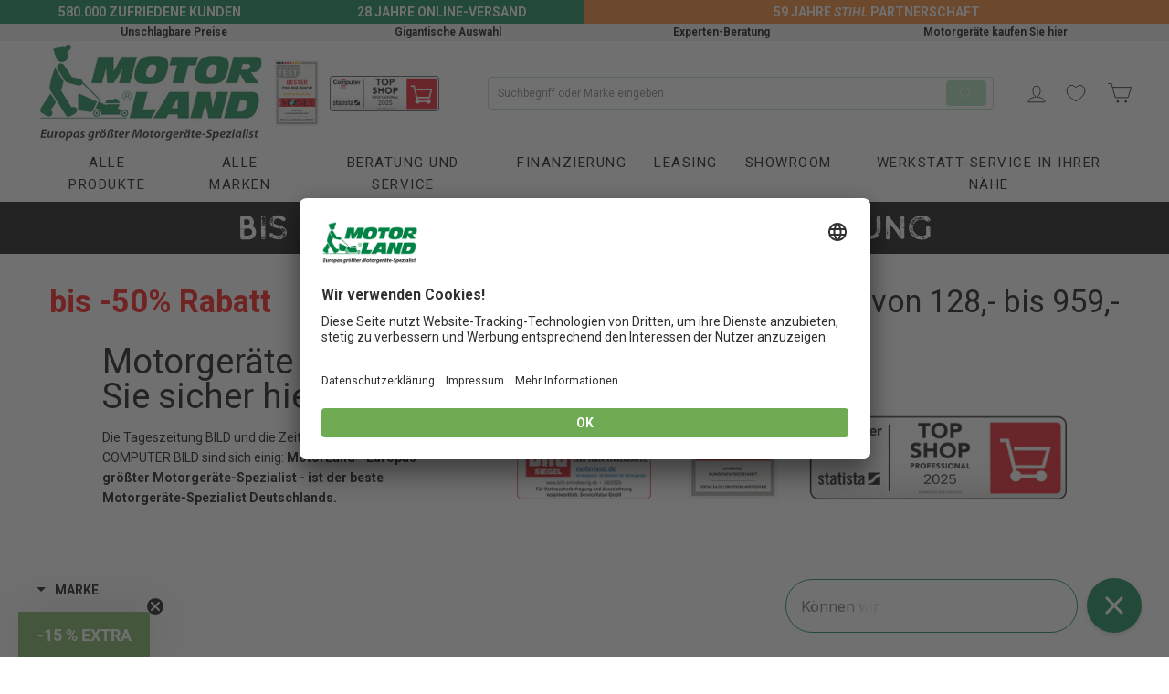

--- FILE ---
content_type: text/javascript; charset=utf-8
request_url: https://services.mybcapps.com/bc-sf-filter/filter?t=1769086175756&_=pf&shop=motorland-de.myshopify.com&page=1&limit=21&sort=price-ascending&display=grid&collection_scope=232639332518&tag=&product_available=false&variant_available=false&build_filter_tree=true&check_cache=true&sort_first=available&locale=de&sid=c03fcbf1-5286-4aeb-b88d-6533ce000d32&callback=BoostPFSFilterCallback&event_type=init
body_size: 21827
content:
/**/ typeof BoostPFSFilterCallback === 'function' && BoostPFSFilterCallback({"total_product":30,"total_collection":0,"total_page":0,"from_cache":false,"products":[{"body_html":" #divLangText{margin-top:20px;} #divLangText , #divLangText p {font-size: 16px;font-family: Roboto;color: #555555;line-height: var(--typeBaseLineHeight);} .bgLight {padding-left: 20px !important;background-color: #FFF !important;vertical-align: top !important;} .bgGrey {padding-left: 20px !important;background-color: #EEE !important;vertical-align: top !important;} .AttHead {background-color: #FFF !important;font-weight: bold !important;text-transform: uppercase !important;padding-left: 7px !important;border: none !important;padding-top: 25px !important;padding-bottom: 5px !important;} .FontLight {color: #787878;font-weight:bold;} .table-wrapper{max-width:1300px !important;} #tblTechDat {font-family: Roboto, Verdana, Geneva, Tahoma, sans-serif;} Kompakte Top Handle Akku-Kettensäge für die professionelle Baumpflege Eine Top Handle 18 V Akku-Kettensäge mit einer Kettengeschwindigkeit von 5 m/s für den professionellen Anwender. Ihr geringes Gewicht und der obenliegende Griff machen sie leicht bedienbar. Geeignet zum Beschneiden von Bäumen und Sträuchern. Nur zugelassen für gewerbliche Anwender mit Spezialausbildung. Makita bietet Ihnen die kostenlose Garantie-Verlängerung für die aus dem Sortiment der Makita Werkzeug GmbH in Deutschland gekauften Elektrowerkzeuge für 3 Jahre und Li-Ionen Akkus für 2 Jahre an (Umfang und Details siehe Garantiebedingungen von Makita). Hierzu müssen Sie lediglich Ihre Elektrowerkzeuge und die Li-Ionen Akkus innerhalb von 4 Wochen nach Kaufdatum auf der Internetseite von Makita registrieren: https://warranty.makita.eu/pub/index.php?makita=de Tiefentladeschutz. Das Gerät schaltet automatisch ab, wenn der Akku fast leer ist. Handliche Kettensäge mit kraftvollem Motor für hohe Kettengeschwindigkeit und schnelle Schnitte Automatische Kettenschmierung Sägekettenwechsel und Einstellung der Kettenspannung werkzeuglos Mit Kettenbremse 1 Akkuladung reicht für etwa eine Öltankfüllung Top Handle Akku-Kettensäge, nur zugelassen für gewerbliche Anwender mit Spezialausbildung Vorteile Die Kettenbremse bringt die Kette zum Stillstand, sobald ein ausreichend starker Rückschlag die Kettenbremse zum Auslösen bringt. Der Anwender wird so vor Unfällen durch den sogenannten Rückschlag geschützt. der seitliche Kettenspanner ermöglicht ein unompliziertes und einfaches Nachspannen der Sägekette die werkzeuglose Kettenspannung ermöglicht die schnelle und einfache Montage von Schiene und Kette ohne Werkzeug die automatische Ölpumpe gewährleistet eine zuverlässige Kettenschmierung Akkubetriebene Gartengeräte zeichnen sich durch erheblich geringeren Wartungsaufwand aus. Kosten für Wartung und Ausfallzeiten sind dadurch wesentlich geringer. Technische Daten Motor &amp; Ausstattung Motor-Bauart Elektromotor Akkutyp Li-Ion Kettengeschwindigkeit 5 m/sek. Kettenbremse ja Motorstart elektronisch Spannung 18 V Öltank 0,08 Liter Motorengehäuse Kunststoff Akku Leistung 1,5 / 2,0 / 3,0 / 4,0 / 5,0 oder 6,0 Ah Akku Spannung 18 V Schneidgarnitur Kettenteilung 1/4\" Treibgliederzahl 42 Marke Schwert Makita Nutbreite 1,3 mm Marke Kette Makita Schwertlänge 11,5 cm Sicherheit trägheitsausgelöste Kettenbremse ja Komfort Kettenöl-Tank 0,08 Liter Ölpumpe automatisch seitliche Kettenspannvorrichtung ja werkzeuglose Kettenspannung ja werkzeugloser Kettenwechsel ja Umwelt und Sonstiges Garantie 2 Jahre bei privater Nutzung, optional verlängerbar auf 3 Jahre Vibrationswert Handgriff vorne 4,3 m/s² Gewicht 2,0 kg Schalldruckpegel am Ohr der Bedienperson 84,6 dB(A) garantierter Schallleistungspegel (LWA) 92,7 dB(A) Gewicht mit Akku und Schneidgarnitur 2,7 Gewicht ohne Akku und Schneidgarnitur 1,7 kg Lieferumfang Werkzeug 1x Sägekettenrundfeile Anzahl Ketten 1 Schwertschutz 1 Schwertschutz aus Kunststoff Ladegerät im Lieferumfang enthalten nein Akku im Lieferumfang enthalten nein Bedienungsanleitung Gerät 1 Anzahl Schwerter 1 Artikel-Nr. / EAN Artikel-Nr.: DUC122Z EAN: 0088381676946 ","skus":["DUC122Z"],"available":true,"created_at":"2022-11-26T07:54:17Z","review_count":0,"variants":[{"merged_options":["title:Default Title"],"inventory_quantity":33,"image":null,"original_merged_options":["title:Default Title"],"compare_at_price":"254.00","inventory_management":"shopify","available":true,"weight":0,"title":"Default Title","inventory_policy":"continue","weight_unit":"kg","price":"127.99","id":43753881895177,"sku":"DUC122Z","barcode":"0088381676946"}],"media":[],"title":"Makita Akku-Baumpflegesäge DUC122Z - ohne Akku und Ladegerät","price_min":127.99,"images_info":[{"src":"https://cdn.shopify.com/s/files/1/0401/7353/5398/files/Makita_DUC122Z_-_ohne_Akku_und_Ladegeraet_2019_e0f8c438-f63d-4fdf-ad73-c5dc2f15cdf6.jpg?v=1762179532","width":577,"alt":null,"id":67351578575113,"position":1,"height":384},{"src":"https://cdn.shopify.com/s/files/1/0401/7353/5398/files/Makita_DUC122Z_Detail_29758_146d1cf4-d6dc-4e58-b9c9-2d303be6a6e3.jpg?v=1762179532","width":1000,"alt":null,"id":67351578607881,"position":2,"height":745},{"src":"https://cdn.shopify.com/s/files/1/0401/7353/5398/files/Makita_DUC122Z_Detail_29759_8b7bff34-a175-457f-b9f6-e493078788c6.jpg?v=1762179532","width":1000,"alt":null,"id":67351578640649,"position":3,"height":664},{"src":"https://cdn.shopify.com/s/files/1/0401/7353/5398/files/Makita_DUC122Z_Detail_29760_1f6a4f64-8fbd-4db2-9399-0e1ace65d82f.jpg?v=1762179532","width":1000,"alt":null,"id":67351578673417,"position":4,"height":1000}],"review_ratings":0,"template_suffix":null,"updated_at":"2026-01-22T10:38:36Z","collections":[{"template_suffix":"shogun","handle":"akku-baumpflegesaegen","id":232639332518,"sort_value":"09","title":"Akku-Baumpflegesägen"},{"template_suffix":"MetafieldSubcatList","handle":"makita","id":232644116646,"sort_value":"5ubl9","title":"Makita"},{"template_suffix":"","handle":"makita-motorsaegen","id":284376760486,"sort_value":"3x4n","title":"Makita Motorsägen"},{"template_suffix":"MetafieldSubcatList","handle":"motorsaegen","id":235686428838,"sort_value":"1v10j","title":"Motorsägen"},{"template_suffix":"","handle":"channable","id":496968761609,"sort_value":"0hy","title":"Channable"},{"template_suffix":"","handle":"holz-sagen-hackseln-und-spalten","id":514212692233,"sort_value":"0k","title":"Holz sägen, häckseln und spalten"}],"vendor":"Makita","percent_sale_min":50,"best_selling_rank":51,"html":{"theme_id":0,"value":""},"id":8033870577929,"published_at":"2026-01-21T23:00:00Z","rio_ratings":[],"images":{"1":"https://cdn.shopify.com/s/files/1/0401/7353/5398/files/Makita_DUC122Z_-_ohne_Akku_und_Ladegeraet_2019_e0f8c438-f63d-4fdf-ad73-c5dc2f15cdf6.jpg?v=1762179532","2":"https://cdn.shopify.com/s/files/1/0401/7353/5398/files/Makita_DUC122Z_Detail_29758_146d1cf4-d6dc-4e58-b9c9-2d303be6a6e3.jpg?v=1762179532","3":"https://cdn.shopify.com/s/files/1/0401/7353/5398/files/Makita_DUC122Z_Detail_29759_8b7bff34-a175-457f-b9f6-e493078788c6.jpg?v=1762179532","4":"https://cdn.shopify.com/s/files/1/0401/7353/5398/files/Makita_DUC122Z_Detail_29760_1f6a4f64-8fbd-4db2-9399-0e1ace65d82f.jpg?v=1762179532"},"options_with_values":[{"original_name":"title","values":[{"image":null,"title":"Default Title"}],"name":"title","label":"Title","position":1}],"handle":"makita-akku-baumpflegesaege-duc122z","compare_at_price_min":254,"barcodes":["0088381676946"],"tags":["_tab_oben_motorsaegenzubehoer","Akku im Lieferumfang enthalten:nein","Akku Leistung (Ah):1.5 / 2.0 / 3.0 / 4.0 / 5.0 oder 6.0","Akku Spannung (V):18","Akku-Baumpflegesäge","Akku-Baumpflegesägen","Akkutyp:Li-Ion","Anzahl Ketten:1","Anzahl Schwerter:1","Bedienungsanleitung Gerät:1","cat_701","channable","DUC122Z - ohne Akku und Ladegerät","frachtkosten:0","Garantie:2 Jahre bei privater Nutzung. optional verlängerbar auf 3 Jahre","garantierter Schallleistungspegel (LWA) (dB(A)):92.7","Gewicht (kg):2.0","Gewicht mit Akku und Schneidgarnitur:2.7","Gewicht ohne Akku und Schneidgarnitur (kg):1.7","GLS","ID4:-8","Kettenbremse:ja","Kettengeschwindigkeit (m/sek.):5","Kettenteilung:1/4\"","Kettenöl-Tank (Liter):0.08","Ladegerät im Lieferumfang enthalten:nein","Makita","Makita_cat_83","Marke Kette:Makita","Marke Schwert:Makita","Maschine","Megamenu_5","Motor-Bauart:Elektromotor","Motorengehäuse:Kunststoff","Motorstart:elektronisch","Motorsägen","Nutbreite (mm):1.3","PLU_63242","Ruecksender:DHL","Schalldruckpegel am Ohr der Bedienperson (dB(A)):84.6","Schwertlänge (cm):11.5","Schwertschutz:1 Schwertschutz aus Kunststoff","seitliche Kettenspannvorrichtung:ja","Spannung (V):18","TLZ:1","Treibgliederzahl:42","trägheitsausgelöste Kettenbremse:ja","Typ:DUC122Z","Vibrationswert Handgriff vorne (m/s²):4.3","Werkzeug:1x Sägekettenrundfeile","werkzeuglose Kettenspannung:ja","werkzeugloser Kettenwechsel:ja","Ölpumpe:automatisch","Öltank (Liter):0.08"],"published_scope":"web","metafields":[{"namespace":"ProductExtra","type":"multi_line_text_field","value":"https://cdn.shopify.com/s/files/1/0401/7353/5398/files/1615988024832-green.png?v=1616438251 \r\n Versand: in 1 Werktag","key":"characteristics_2"},{"namespace":"ProductExtra","type":"multi_line_text_field","value":"11,5 cm Schwertlänge • 18 V ","key":"characteristics_1"},{"namespace":"ProductInfo","type":"json","value":"{\"inhalt\":\"\",\"color\":\"#FFF\"}","key":"custom_label"}],"product_type":"Akku-Baumpflegesägen","locations":[],"position":null,"compare_at_price_max":254,"product_category":null,"price_max":127.99},{"body_html":" #divLangText{margin-top:20px;} #divLangText , #divLangText p {font-size: 16px;font-family: Roboto;color: #555555;line-height: var(--typeBaseLineHeight);} .bgLight {padding-left: 20px !important;background-color: #FFF !important;vertical-align: top !important;} .bgGrey {padding-left: 20px !important;background-color: #EEE !important;vertical-align: top !important;} .AttHead {background-color: #FFF !important;font-weight: bold !important;text-transform: uppercase !important;padding-left: 7px !important;border: none !important;padding-top: 25px !important;padding-bottom: 5px !important;} .FontLight {color: #787878;font-weight:bold;} .table-wrapper{max-width:1300px !important;} #tblTechDat {font-family: Roboto, Verdana, Geneva, Tahoma, sans-serif;} Seit mehr als 50 Jahren ist Texas nun schon als erfolgreicher Hersteller in der Gartengeräte-Branche bekannt. Texas zeichnet sich durch ständige Entwicklung aus und unser Bedürfens nach Innovation hat in keiner Weise nachgelassen. Qualität aus Dänemark! Akku und Ladegerät sind kompatibel mit andere Texas Geräte aus der 58V Akku Serie! ACHTUNG! Akku und Ladegerät sind nicht im Lieferumfang enthalten! Vorteile Die Kettenbremse bringt die Kette zum Stillstand, sobald ein ausreichend starker Rückschlag die Kettenbremse zum Auslösen bringt. Der Anwender wird so vor Unfällen durch den sogenannten Rückschlag geschützt. der seitliche Kettenspanner ermöglicht ein unompliziertes und einfaches Nachspannen der Sägekette Markenschwert für höchsten Qualitäts- und Sicherheitsstandard durch die bürstenlose Bauart ist der Elektromotor langlebiger als herkömmliche Elektromotoren. Bürstenlose Motoren sind wartungsfrei, leistungsstark und garantieren hohe Zuverlässigkeit. Durch den ergonomisch geformten Griff wird Ermüdungserscheinungen vorgebeugt. Zudem erhöht der Griff den Komfort und die Sicherheit bei der Arbeit mit der Maschine. Akkubetriebene Gartengeräte zeichnen sich durch erheblich geringeren Wartungsaufwand aus. Kosten für Wartung und Ausfallzeiten sind dadurch wesentlich geringer. Technische Daten Motor &amp; Ausstattung Leistungsaufnahme 1500 Watt Akkutyp Li-Ion Motor-Bauart bürstenloser Elektromotor Kettengeschwindigkeit 15,2 m/sek. Motorstart elektronisch Akku Leistung 2,0/4,0 Ah Akku Spannung 58 V Schneidgarnitur Marke Schwert Oregon Schwertlänge 25 cm Sicherheit trägheitsausgelöste Kettenbremse ja Komfort Griff ergonomischer Handgriff Kettenöl-Tank 0,21 Liter Ölpumpe automatische Kettenschmierung seitliche Kettenspannvorrichtung ja Umwelt und Sonstiges Garantie 2 Jahre bei privater Nutzung Gewicht 2,8 kg garantierter Schallleistungspegel (LWA) 101 dB(A) Lieferumfang Anzahl Ketten 1 Ladegerät im Lieferumfang enthalten nein Akku im Lieferumfang enthalten nein Bedienungsanleitung Gerät 1 Anzahl Schwerter 1 sonstiges Zubehör Tragetasche für Akku Artikel-Nr. / EAN Artikel-Nr.: 90070046 EAN: 5708906956302 ","skus":["90070046"],"available":true,"created_at":"2022-06-11T01:05:10Z","review_count":0,"variants":[{"merged_options":["title:Default Title"],"inventory_quantity":0,"image":null,"original_merged_options":["title:Default Title"],"compare_at_price":"199.00","inventory_management":"shopify","available":true,"weight":0,"title":"Default Title","inventory_policy":"continue","weight_unit":"kg","price":"179.88","id":43552188825865,"sku":"90070046","barcode":"5708906956302"}],"media":[],"title":"Texas Akku-Motorsäge TCZ 5800 inkl. Tragetasche für Akku","price_min":179.88,"images_info":[{"src":"https://cdn.shopify.com/s/files/1/0401/7353/5398/files/Texas_TCZ_5800_20200123.jpg?v=1742579297","width":1400,"alt":null,"id":64056073617673,"position":1,"height":1098},{"src":"https://cdn.shopify.com/s/files/1/0401/7353/5398/files/Texas_TCZ_5800_Detail_27403.jpg?v=1742579297","width":1400,"alt":null,"id":64056073650441,"position":2,"height":949},{"src":"https://cdn.shopify.com/s/files/1/0401/7353/5398/files/Texas_TCZ_5800_Detail_27404.jpg?v=1742579297","width":1400,"alt":null,"id":64056073683209,"position":3,"height":973},{"src":"https://cdn.shopify.com/s/files/1/0401/7353/5398/files/Texas_TCZ_5800_Detail_27405.jpg?v=1742579297","width":1400,"alt":null,"id":64056073715977,"position":4,"height":850},{"src":"https://cdn.shopify.com/s/files/1/0401/7353/5398/files/Texas_TCZ_5800_Detail_27406.jpg?v=1742579297","width":1400,"alt":null,"id":64056073748745,"position":5,"height":993},{"src":"https://cdn.shopify.com/s/files/1/0401/7353/5398/files/Texas_TCZ_5800_Detail_27407.jpg?v=1742579297","width":1400,"alt":null,"id":64056073781513,"position":6,"height":933},{"src":"https://cdn.shopify.com/s/files/1/0401/7353/5398/files/Texas_TCZ_5800_Detail_27408.jpg?v=1742579297","width":773,"alt":null,"id":64056073814281,"position":7,"height":1160},{"src":"https://cdn.shopify.com/s/files/1/0401/7353/5398/files/Texas_TCZ_5800_Detail_27409.jpg?v=1742579297","width":773,"alt":null,"id":64056073847049,"position":8,"height":1160},{"src":"https://cdn.shopify.com/s/files/1/0401/7353/5398/files/Texas_TCZ_5800_Detail_27410.jpg?v=1742579297","width":1400,"alt":null,"id":64056073879817,"position":9,"height":933},{"src":"https://cdn.shopify.com/s/files/1/0401/7353/5398/files/Texas_TCZ_5800_Detail_29410.jpg?v=1742579297","width":1160,"alt":null,"id":64056073912585,"position":10,"height":1160}],"review_ratings":0,"template_suffix":null,"updated_at":"2026-01-22T10:36:51Z","collections":[{"template_suffix":"shogun","handle":"akku-baumpflegesaegen","id":232639332518,"sort_value":"0j","title":"Akku-Baumpflegesägen"},{"template_suffix":"","handle":"texas","id":232643133606,"sort_value":"aot","title":"Texas"},{"template_suffix":"MetafieldSubcatList","handle":"motorsaegen","id":235686428838,"sort_value":"3ox02","title":"Motorsägen"},{"template_suffix":"","handle":"channable","id":496968761609,"sort_value":"xq","title":"Channable"},{"template_suffix":"","handle":"holz-sagen-hackseln-und-spalten","id":514212692233,"sort_value":"w9","title":"Holz sägen, häckseln und spalten"}],"vendor":"Texas","percent_sale_min":10,"best_selling_rank":5418,"html":{"theme_id":0,"value":""},"id":7972167287049,"published_at":"2026-01-21T23:00:00Z","rio_ratings":[],"images":{"1":"https://cdn.shopify.com/s/files/1/0401/7353/5398/files/Texas_TCZ_5800_20200123.jpg?v=1742579297","2":"https://cdn.shopify.com/s/files/1/0401/7353/5398/files/Texas_TCZ_5800_Detail_27403.jpg?v=1742579297","3":"https://cdn.shopify.com/s/files/1/0401/7353/5398/files/Texas_TCZ_5800_Detail_27404.jpg?v=1742579297","4":"https://cdn.shopify.com/s/files/1/0401/7353/5398/files/Texas_TCZ_5800_Detail_27405.jpg?v=1742579297","5":"https://cdn.shopify.com/s/files/1/0401/7353/5398/files/Texas_TCZ_5800_Detail_27406.jpg?v=1742579297","6":"https://cdn.shopify.com/s/files/1/0401/7353/5398/files/Texas_TCZ_5800_Detail_27407.jpg?v=1742579297","7":"https://cdn.shopify.com/s/files/1/0401/7353/5398/files/Texas_TCZ_5800_Detail_27408.jpg?v=1742579297","8":"https://cdn.shopify.com/s/files/1/0401/7353/5398/files/Texas_TCZ_5800_Detail_27409.jpg?v=1742579297","9":"https://cdn.shopify.com/s/files/1/0401/7353/5398/files/Texas_TCZ_5800_Detail_27410.jpg?v=1742579297","10":"https://cdn.shopify.com/s/files/1/0401/7353/5398/files/Texas_TCZ_5800_Detail_29410.jpg?v=1742579297"},"options_with_values":[{"original_name":"title","values":[{"image":null,"title":"Default Title"}],"name":"title","label":"Title","position":1}],"handle":"texas-akku-motorsaege-tcz-5800","compare_at_price_min":199,"barcodes":["5708906956302"],"tags":["_tab_oben_motorsaegenzubehoer","Akku im Lieferumfang enthalten:nein","Akku Leistung (Ah):2.0/4.0","Akku Spannung (V):58","Akku-Baumpflegesägen","Akku-Motorsäge","Akkutyp:Li-Ion","Anzahl Ketten:1","Anzahl Schwerter:1","Bedienungsanleitung Gerät:1","cannot-cancel","cat_701","channable","frachtkosten:0","Garantie:2 Jahre bei privater Nutzung","garantierter Schallleistungspegel (LWA) (dB(A)):101","Gewicht (kg):2.8","Griff:ergonomischer Handgriff","ID4:14","Kettengeschwindigkeit (m/sek.):15.2","Kettenöl-Tank (Liter):0.21","Ladegerät im Lieferumfang enthalten:nein","Leistungsaufnahme (Watt):1500","Marke Schwert:Oregon","Maschine","Megamenu_5","Motor-Bauart:bürstenloser Elektromotor","Motorstart:elektronisch","Motorsägen","orderify-disabled","Paketdienst","PLU_66127","Ruecksender:DHL","Schwertlänge (cm):25","seitliche Kettenspannvorrichtung:ja","sonstiges Zubehör:Tragetasche für Akku","TCZ 5800 inkl. Tragetasche für Akku","Texas","TLZ:1","trägheitsausgelöste Kettenbremse:ja","Typ:90070046","Ölpumpe:automatische Kettenschmierung"],"published_scope":"web","metafields":[{"namespace":"ProductExtra","type":"multi_line_text_field","value":"https://cdn.shopify.com/s/files/1/0401/7353/5398/files/1615988024832-green.png?v=1616438251 \r\n Versand: in 1 Werktag","key":"characteristics_2"},{"namespace":"ProductExtra","type":"multi_line_text_field","value":"25 cm Schwertlänge • 58 Volt / 1500 Watt ","key":"characteristics_1"},{"namespace":"ProductInfo","type":"json","value":"{\"inhalt\":\"\",\"color\":\"#FFF\"}","key":"custom_label"}],"product_type":"Akku-Baumpflegesägen","locations":[],"position":null,"compare_at_price_max":199,"product_category":null,"price_max":179.88},{"body_html":" #divLangText{margin-top:20px;} #divLangText , #divLangText p {font-size: 16px;font-family: Roboto;color: #555555;line-height: var(--typeBaseLineHeight);} .bgLight {padding-left: 20px !important;background-color: #FFF !important;vertical-align: top !important;} .bgGrey {padding-left: 20px !important;background-color: #EEE !important;vertical-align: top !important;} .AttHead {background-color: #FFF !important;font-weight: bold !important;text-transform: uppercase !important;padding-left: 7px !important;border: none !important;padding-top: 25px !important;padding-bottom: 5px !important;} .FontLight {color: #787878;font-weight:bold;} .table-wrapper{max-width:1300px !important;} #tblTechDat {font-family: Roboto, Verdana, Geneva, Tahoma, sans-serif;} Die neue Garden+ Akku Motorsäge von ECHO zeichnet sich besonders durch Ihren leisen und dennoch kraftvollen bürstenlosen Motor aus. Die Sägekette mit 1,1 mm und 3/8\"H sorgt für einen sauberen und schnellen Schnitt. Durch den transparenten Öltank und den werkzeuglosen Öltankverschluss lässt sich der Ölstand leicht und bequem prüfen. Das einfache und schnelle wechseln der Akkus innerhalb der Garden+ Serie ermöglicht eine flexible Arbeitsweise und ist somit besonders attraktiv für Ihren heimischen Garten. Akku und Ladegerät nicht im Lieferumfang enthalten! - 3 Jahre Privat-Garantie bei einer Registrierung Ihres Gerätes - 2 Jahre Akku Garantie seitlicher Kettenspanner automatische Ölschmierung werkzeugloser Öltankverschluss Vorteile der seitliche Kettenspanner ermöglicht ein unompliziertes und einfaches Nachspannen der Sägekette die automatische Ölpumpe gewährleistet eine zuverlässige Kettenschmierung sehr leichtes und handliches Gerät durch die bürstenlose Bauart ist der Elektromotor langlebiger als herkömmliche Elektromotoren. Bürstenlose Motoren sind wartungsfrei, leistungsstark und garantieren hohe Zuverlässigkeit. Akkubetriebene Gartengeräte zeichnen sich durch erheblich geringeren Wartungsaufwand aus. Kosten für Wartung und Ausfallzeiten sind dadurch wesentlich geringer. Technische Daten Motor &amp; Ausstattung Leistungsaufnahme 1600 Watt Motor-Bauart bürstenloser Elektromotor Akkutyp Li-Ion Motorstart elektronisch Akku Leistung 4 Ah Akku Spannung 50,4 V Schneidgarnitur Kettenteilung 3/8\" Nutbreite 1,1 mm Schwertlänge 30 cm Komfort Ölpumpe automatisch seitliche Kettenspannvorrichtung ja transparenter Öltank halbtransparent werkzeugloser Öltankverschluss ja Umwelt und Sonstiges Garantie 2 Jahre bei privater Nutzung, optional verlängerbar auf 3 Jahre Vibrationswert Handgriff vorne 3,1 m/s² Gewicht ohne Akku 3,3 kg Lieferumfang Ladegerät im Lieferumfang enthalten nein Akku im Lieferumfang enthalten nein Bedienungsanleitung Gerät 1 Artikel-Nr. Artikel-Nr.: DCS-310 ","skus":["DCS-310"],"available":true,"created_at":"2025-11-14T15:31:00Z","review_count":0,"variants":[{"merged_options":["title:Default Title"],"inventory_quantity":0,"image":null,"original_merged_options":["title:Default Title"],"compare_at_price":"215.00","inventory_management":"shopify","available":true,"weight":0,"title":"Default Title","inventory_policy":"continue","weight_unit":"kg","price":"185.00","id":56445632151817,"sku":"DCS-310","barcode":""}],"media":[],"title":"ECHO Akku-Motorsäge DCS-310","price_min":185,"images_info":[{"src":"https://cdn.shopify.com/s/files/1/0401/7353/5398/files/ECHO_DCS-310_20220118_41781e66-5765-4c70-ac34-3a82bbf04911.jpg?v=1763134261","width":796,"alt":null,"id":67469905363209,"position":1,"height":512},{"src":"https://cdn.shopify.com/s/files/1/0401/7353/5398/files/ECHO_DCS-310_Detail_36118_aa437cc2-219f-4066-bb00-5b606b9853fa.jpg?v=1763134261","width":550,"alt":null,"id":67469905395977,"position":2,"height":308},{"src":"https://cdn.shopify.com/s/files/1/0401/7353/5398/files/ECHO_DCS-310_Detail_36119_ae55a100-b5b8-40b3-baae-18be3e559980.jpg?v=1763134261","width":551,"alt":null,"id":67469905428745,"position":3,"height":207}],"review_ratings":0,"template_suffix":null,"updated_at":"2026-01-22T08:41:41Z","collections":[{"template_suffix":"shogun","handle":"akku-baumpflegesaegen","id":232639332518,"sort_value":"0j9","title":"Akku-Baumpflegesägen"},{"template_suffix":"shogun","handle":"akku-motorsaegen","id":208193847462,"sort_value":"30a0604","title":"Akku-Motorsägen"},{"template_suffix":"MetafieldSubcatList","handle":"echo","id":232643362982,"sort_value":"6b","title":"ECHO"},{"template_suffix":"","handle":"channable","id":496968761609,"sort_value":"nwi","title":"Channable"},{"template_suffix":null,"handle":"echo-40-volt-akku-systeme","id":678254608649,"sort_value":"10y","title":"ECHO 40 Volt Akku Systeme"},{"template_suffix":"","handle":"echo-motorsaegen","id":284377710758,"sort_value":"000i","title":"ECHO Motorsägen"},{"template_suffix":null,"handle":"40-volt-akku-systeme","id":678242156809,"sort_value":"00l00h","title":"40 Volt Akku Systeme"},{"template_suffix":"","handle":"holz-sagen-hackseln-und-spalten","id":514212692233,"sort_value":"qu","title":"Holz sägen, häckseln und spalten"},{"template_suffix":"MetafieldSubcatList","handle":"motorsaegen","id":235686428838,"sort_value":"47b","title":"Motorsägen"}],"vendor":"ECHO","percent_sale_min":14,"html":{"theme_id":0,"value":""},"id":15422709825801,"published_at":"2026-01-21T23:00:00Z","rio_ratings":[],"images":{"1":"https://cdn.shopify.com/s/files/1/0401/7353/5398/files/ECHO_DCS-310_20220118_41781e66-5765-4c70-ac34-3a82bbf04911.jpg?v=1763134261","2":"https://cdn.shopify.com/s/files/1/0401/7353/5398/files/ECHO_DCS-310_Detail_36118_aa437cc2-219f-4066-bb00-5b606b9853fa.jpg?v=1763134261","3":"https://cdn.shopify.com/s/files/1/0401/7353/5398/files/ECHO_DCS-310_Detail_36119_ae55a100-b5b8-40b3-baae-18be3e559980.jpg?v=1763134261"},"options_with_values":[{"original_name":"title","values":[{"image":null,"title":"Default Title"}],"name":"title","label":"Title","position":1}],"handle":"echo-akku-motorsaege-dcs-310","compare_at_price_min":215,"barcodes":[],"tags":["_tab_echo-cashback-40","Akku im Lieferumfang enthalten:nein","Akku Leistung (Ah):4","Akku Spannung (V):50.4","Akku-Motorsäge","Akkutyp:Li-Ion","Bedienungsanleitung Gerät:1","cannot-cancel","cat_39","cat_701","cat_859","channable","DCS-310","ECHO","ECHO_cat_83","ECHO_cat_859","frachtkosten:0","Garantie:2 Jahre bei privater Nutzung. optional verlängerbar auf 3 Jahre","Gewicht ohne Akku (kg):3.3","GLS","ID4:13","Kettenteilung:3/8\"","Ladegerät im Lieferumfang enthalten:nein","Leistungsaufnahme (Watt):1600","Maschine","Megamenu_5","Motor-Bauart:bürstenloser Elektromotor","Motorstart:elektronisch","Motorsägen","Nutbreite (mm):1.1","orderify-disabled","PLU_74769","Ruecksender:DHL","Schwertlänge (cm):30","seitliche Kettenspannvorrichtung:ja","TLZ:1","transparenter Öltank:halbtransparent","Typ:DCS-310","Vibrationswert Handgriff vorne (m/s²):3.1","werkzeugloser Öltankverschluss:ja","Ölpumpe:automatisch"],"published_scope":"web","metafields":[{"namespace":"ProductExtra","type":"multi_line_text_field","value":"https://cdn.shopify.com/s/files/1/0401/7353/5398/files/1615988024832-green.png?v=1616438251 \r\n Versand: in 1 Werktag","key":"characteristics_2"},{"namespace":"ProductExtra","type":"multi_line_text_field","value":"30 cm Schwertlänge • 40 V Li-Ion ","key":"characteristics_1"},{"namespace":"ProductInfo","type":"json","value":"{\"inhalt\":\"\",\"color\":\"#FFF\"}","key":"custom_label"}],"product_type":"Akku-Motorsäge","locations":[],"position":null,"compare_at_price_max":215,"product_category":null,"price_max":185},{"body_html":" #divLangText{margin-top:20px;} #divLangText , #divLangText p {font-size: 16px;font-family: Roboto;color: #555555;line-height: var(--typeBaseLineHeight);} .bgLight {padding-left: 20px !important;background-color: #FFF !important;vertical-align: top !important;} .bgGrey {padding-left: 20px !important;background-color: #EEE !important;vertical-align: top !important;} .AttHead {background-color: #FFF !important;font-weight: bold !important;text-transform: uppercase !important;padding-left: 7px !important;border: none !important;padding-top: 25px !important;padding-bottom: 5px !important;} .FontLight {color: #787878;font-weight:bold;} .table-wrapper{max-width:1300px !important;} #tblTechDat {font-family: Roboto, Verdana, Geneva, Tahoma, sans-serif;} Mit der 48-V-Akku-Kettensäge STIGA PR 700e genießt du vollkommene Bewegungsfreiheit bei weniger Lärm und Vibrationen, ohne Emissionen und mit geringen Wartungsanforderungen! Die PR 700e ist eine kompakte Präzisionskettensäge, die ideal für Baumarbeiten und leicht genug ist, um in begrenzten Bereichen manövrierfähig zu sein. Sie ist mit einem Metallhaken ausgestattet, der das Klettern mit der Säge einfacher und sicherer werden lässt.Zudem ist die schnell wirkende Kettenbremse, die bei einem Rückschlag entweder von Hand oder automatisch ausgelöst wird, sicherheitsfördernd. Die PR 700e verfügt über einen großen Seitengriff und einen ergonomischen Obergriff mit Soft-Grip-Oberfläche. Dank dieser Kombination ist das Gerät bei der Arbeit komfortabel und einfach zu handhaben. Das transparente Fenster erleichtert die Kontrolle des Öltankstands; die Daumenstütze ermöglicht einen starken Vorwärtsschub und einen schnelleren und geschmeidigen Schnitt (auch die Hochleistungskette trägt zur Leichtigkeit des Schnitts bei).Der (nicht mitgelieferte) 4-Ah-Akku der PR 700e kann mit allen Handgeräten und Rasenmähern der kabellosen 500-Baureihe von STIGA verwendet werden. WARNUNG: Diese Kettensäge ist nur für geschulte Nutzer geeignet. Die Verwendung ohne die entsprechende Ausbildung kann zu schweren Verletzungen führen. Vorteile der seitliche Kettenspanner ermöglicht ein unompliziertes und einfaches Nachspannen der Sägekette die automatische Ölpumpe gewährleistet eine zuverlässige Kettenschmierung Die hohe Kettengeschwindigkeit von 20 m/s garantiert schnelles und gleichmäßiges Schneiden auch unter anspruchsvollen Bedingungen. Akkubetriebene Gartengeräte zeichnen sich durch erheblich geringeren Wartungsaufwand aus. Kosten für Wartung und Ausfallzeiten sind dadurch wesentlich geringer. Technische Daten Motor &amp; Ausstattung Leistungsaufnahme 1000 Watt Akkutyp Li-Ion Motor-Bauart bürstenloser Motor Akku 4 Ah Kettengeschwindigkeit 20 m/sek. Kettenbremse Manuell Motorstart Elektrostart Spannung 48 V Drehzahl bei max. Leistung 11000 UpM Motortechnologie ePower 48 V Akku Leistung 4 oder 5 Ah Akku Spannung 48 V Schneidgarnitur Kettenteilung 3/8\" x .050\" Schwertlänge 30 cm Komfort Kettenöl-Tank 0,18 Liter Ölpumpe automatisch seitliche Kettenspannvorrichtung ja Umwelt und Sonstiges Garantie 2 Jahre bei privater Nutzung Vibrationswert Handgriff hinten 3,72 m/s² Motor E-Motor, bürstenlos Vibrationswert Handgriff vorne 4,37 m/s² Gewicht ohne Akku 3,45 kg Schalldruckpegel am Ohr der Bedienperson 93,5 dB(A) Lieferumfang Anzahl Ketten 1 Ladegerät im Lieferumfang enthalten nein Akku im Lieferumfang enthalten nein Bedienungsanleitung Gerät 1 Anzahl Schwerter 1 Artikel-Nr. / EAN Artikel-Nr.: 278420008/ST3 EAN: 8008984853560 ","skus":["278420008/ST3"],"available":true,"created_at":"2025-11-14T15:23:58Z","review_count":0,"variants":[{"merged_options":["title:Default Title"],"inventory_quantity":0,"image":null,"original_merged_options":["title:Default Title"],"compare_at_price":"239.00","inventory_management":"shopify","available":true,"weight":0,"title":"Default Title","inventory_policy":"continue","weight_unit":"kg","price":"195.01","id":56445588504841,"sku":"278420008/ST3","barcode":"8008984853560"}],"media":[],"title":"Stiga Akku-Baumpflegesäge PR 700e - ohne Akku und Ladegerät","price_min":195.01,"images_info":[{"src":"https://cdn.shopify.com/s/files/1/0401/7353/5398/files/Stiga_PR_700e_20220107_4893eb0d-035b-4a23-930a-626d8884e90e.jpg?v=1763133838","width":1400,"alt":null,"id":67469782483209,"position":1,"height":872},{"src":"https://cdn.shopify.com/s/files/1/0401/7353/5398/files/Stiga_PR_700e_Detail_35139_203eb177-a539-4d74-a059-065160f85f0e.jpg?v=1763133838","width":940,"alt":null,"id":67469782515977,"position":2,"height":940},{"src":"https://cdn.shopify.com/s/files/1/0401/7353/5398/files/Stiga_PR_700e_Detail_35140_5f554242-d594-4916-a8fa-530b73e425a1.jpg?v=1763133838","width":940,"alt":null,"id":67469782548745,"position":3,"height":940},{"src":"https://cdn.shopify.com/s/files/1/0401/7353/5398/files/Stiga_PR_700e_Detail_35141_0766e575-625c-4d2b-8019-add6fa873ec9.jpg?v=1763133838","width":940,"alt":null,"id":67469782581513,"position":4,"height":940},{"src":"https://cdn.shopify.com/s/files/1/0401/7353/5398/files/Stiga_PR_700e_Detail_35142_19baf516-d7d0-4b37-8060-22cb03f4a8cd.jpg?v=1763133838","width":940,"alt":null,"id":67469782614281,"position":5,"height":627},{"src":"https://cdn.shopify.com/s/files/1/0401/7353/5398/files/Stiga_PR_700e_Detail_35143_ccfe68d6-12f6-42cd-b22b-0357728d812b.jpg?v=1763133838","width":940,"alt":null,"id":67469782647049,"position":6,"height":627},{"src":"https://cdn.shopify.com/s/files/1/0401/7353/5398/files/Stiga_PR_700e_Detail_35144_f47c2e7a-662b-4771-86d8-6d211659bdd1.jpg?v=1763133839","width":940,"alt":null,"id":67469782679817,"position":7,"height":627},{"src":"https://cdn.shopify.com/s/files/1/0401/7353/5398/files/Stiga_PR_700e_Detail_35145_c72be281-da73-4b2b-915e-77c65ecc50e2.jpg?v=1763133839","width":940,"alt":null,"id":67469782712585,"position":8,"height":627},{"src":"https://cdn.shopify.com/s/files/1/0401/7353/5398/files/Stiga_PR_700e_Detail_35146_b0c35e8d-392e-4364-92dc-8bfe35a6accc.jpg?v=1763133839","width":940,"alt":null,"id":67469782745353,"position":9,"height":627},{"src":"https://cdn.shopify.com/s/files/1/0401/7353/5398/files/Stiga_PR_700e_Detail_35147_217bcc38-3fc1-4312-90c1-e459b8d12c1d.jpg?v=1763133839","width":940,"alt":null,"id":67469782778121,"position":10,"height":627}],"review_ratings":0,"template_suffix":null,"updated_at":"2026-01-22T08:36:26Z","collections":[{"template_suffix":"shogun","handle":"akku-baumpflegesaegen","id":232639332518,"sort_value":"0jj","title":"Akku-Baumpflegesägen"},{"template_suffix":null,"handle":"stiga-48-volt-akku-systeme","id":678254412041,"sort_value":"3lu5q","title":"Stiga 48 Volt Akku Systeme"},{"template_suffix":"","handle":"channable","id":496968761609,"sort_value":"o0p","title":"Channable"},{"template_suffix":"","handle":"stiga-motorsaegen","id":265292775590,"sort_value":"0q","title":"Stiga Motorsägen"},{"template_suffix":"MetafieldSubcatList","handle":"stiga","id":232643166374,"sort_value":"an807","title":"Stiga"},{"template_suffix":null,"handle":"48-volt-akku-systeme","id":678242189577,"sort_value":"3to5k","title":"48 Volt Akku Systeme"},{"template_suffix":"","handle":"holz-sagen-hackseln-und-spalten","id":514212692233,"sort_value":"h7","title":"Holz sägen, häckseln und spalten"},{"template_suffix":"MetafieldSubcatList","handle":"motorsaegen","id":235686428838,"sort_value":"4ro","title":"Motorsägen"}],"vendor":"Stiga","percent_sale_min":18,"html":{"theme_id":0,"value":""},"id":15422699733257,"published_at":"2026-01-21T23:00:00Z","rio_ratings":[],"images":{"1":"https://cdn.shopify.com/s/files/1/0401/7353/5398/files/Stiga_PR_700e_20220107_4893eb0d-035b-4a23-930a-626d8884e90e.jpg?v=1763133838","2":"https://cdn.shopify.com/s/files/1/0401/7353/5398/files/Stiga_PR_700e_Detail_35139_203eb177-a539-4d74-a059-065160f85f0e.jpg?v=1763133838","3":"https://cdn.shopify.com/s/files/1/0401/7353/5398/files/Stiga_PR_700e_Detail_35140_5f554242-d594-4916-a8fa-530b73e425a1.jpg?v=1763133838","4":"https://cdn.shopify.com/s/files/1/0401/7353/5398/files/Stiga_PR_700e_Detail_35141_0766e575-625c-4d2b-8019-add6fa873ec9.jpg?v=1763133838","5":"https://cdn.shopify.com/s/files/1/0401/7353/5398/files/Stiga_PR_700e_Detail_35142_19baf516-d7d0-4b37-8060-22cb03f4a8cd.jpg?v=1763133838","6":"https://cdn.shopify.com/s/files/1/0401/7353/5398/files/Stiga_PR_700e_Detail_35143_ccfe68d6-12f6-42cd-b22b-0357728d812b.jpg?v=1763133838","7":"https://cdn.shopify.com/s/files/1/0401/7353/5398/files/Stiga_PR_700e_Detail_35144_f47c2e7a-662b-4771-86d8-6d211659bdd1.jpg?v=1763133839","8":"https://cdn.shopify.com/s/files/1/0401/7353/5398/files/Stiga_PR_700e_Detail_35145_c72be281-da73-4b2b-915e-77c65ecc50e2.jpg?v=1763133839","9":"https://cdn.shopify.com/s/files/1/0401/7353/5398/files/Stiga_PR_700e_Detail_35146_b0c35e8d-392e-4364-92dc-8bfe35a6accc.jpg?v=1763133839","10":"https://cdn.shopify.com/s/files/1/0401/7353/5398/files/Stiga_PR_700e_Detail_35147_217bcc38-3fc1-4312-90c1-e459b8d12c1d.jpg?v=1763133839"},"options_with_values":[{"original_name":"title","values":[{"image":null,"title":"Default Title"}],"name":"title","label":"Title","position":1}],"handle":"stiga-akku-baumpflegesaege-pr-700e","compare_at_price_min":239,"barcodes":["8008984853560"],"tags":["Akku (Ah):4","Akku im Lieferumfang enthalten:nein","Akku Leistung (Ah):4 oder 5","Akku Spannung (V):48","Akku-Baumpflegesäge","Akku-Baumpflegesägen","Akkutyp:Li-Ion","Anzahl Ketten:1","Anzahl Schwerter:1","Bedienungsanleitung Gerät:1","cat_701","cat_860","channable","Drehzahl bei max. Leistung (UpM):11000","frachtkosten:0","Garantie:2 Jahre bei privater Nutzung","Gewicht ohne Akku (kg):3.45","ID4:11","Kettenbremse:Manuell","Kettengeschwindigkeit (m/sek.):20","Kettenteilung:3/8\" x .050\"","Kettenöl-Tank (Liter):0.18","Ladegerät im Lieferumfang enthalten:nein","Leistungsaufnahme (Watt):1000","Maschine","Megamenu_5","Motor-Bauart:bürstenloser Motor","Motor:E-Motor. bürstenlos","Motorstart:Elektrostart","Motorsägen","Motortechnologie:ePower 48 V","Paketdienst","PLU_74068","PR 700e - ohne Akku und Ladegerät","Ruecksender:DHL","Schalldruckpegel am Ohr der Bedienperson (dB(A)):93.5","Schwertlänge (cm):30","seitliche Kettenspannvorrichtung:ja","Spannung (V):48","Stiga","Stiga_cat_83","Stiga_cat_860","TLZ:6","Typ:278420008/ST3","Vibrationswert Handgriff hinten (m/s²):3.72","Vibrationswert Handgriff vorne (m/s²):4.37","Ölpumpe:automatisch"],"published_scope":"web","metafields":[{"namespace":"ProductExtra","type":"multi_line_text_field","value":"https://cdn.shopify.com/s/files/1/0401/7353/5398/files/1615988024832-green.png?v=1616438251 \r\n Versand: in 3-6 Werktagen","key":"characteristics_2"},{"namespace":"ProductExtra","type":"multi_line_text_field","value":"30 cm Schwertlänge • Bürstenloser Motor 1000 Watt ","key":"characteristics_1"},{"namespace":"ProductInfo","type":"json","value":"{\"inhalt\":\"\",\"color\":\"#FFF\"}","key":"custom_label"}],"product_type":"Akku-Baumpflegesägen","locations":[],"position":null,"compare_at_price_max":239,"product_category":null,"price_max":195.01},{"body_html":" #divLangText{margin-top:20px;} #divLangText , #divLangText p {font-size: 16px;font-family: Roboto;color: #555555;line-height: var(--typeBaseLineHeight);} .bgLight {padding-left: 20px !important;background-color: #FFF !important;vertical-align: top !important;} .bgGrey {padding-left: 20px !important;background-color: #EEE !important;vertical-align: top !important;} .AttHead {background-color: #FFF !important;font-weight: bold !important;text-transform: uppercase !important;padding-left: 7px !important;border: none !important;padding-top: 25px !important;padding-bottom: 5px !important;} .FontLight {color: #787878;font-weight:bold;} .table-wrapper{max-width:1300px !important;} #tblTechDat {font-family: Roboto, Verdana, Geneva, Tahoma, sans-serif;} Kompakte Top Handle Akku-Kettensäge mit hoher Kettengeschwindigkeit für die professionelle Baupflege Eine leistungsfähige Top Handle 18 V Akku-Kettensäge mit bürstenlosem Motor und einer Kettengeschwindigkeit von 24 m/s. Ihr geringes Gewicht und ihr Design machen sie leicht bedienbar. Ideal zur Baumpflege. Ausgestattet mit einer 25 cm Sägeschiene. Nur zugelassen für gewerbliche Anwender mit Spezialausbildung. Makita bietet Ihnen die kostenlose Garantie-Verlängerung für die aus dem Sortiment der Makita Werkzeug GmbH in Deutschland gekauften Elektrowerkzeuge für 3 Jahre und Li-Ionen Akkus für 2 Jahre an (Umfang und Details siehe Garantiebedingungen von Makita). Hierzu müssen Sie lediglich Ihre Elektrowerkzeuge und die Li-Ionen Akkus innerhalb von 4 Wochen nach Kaufdatum auf der Internetseite von Makita registrieren: https://warranty.makita.eu/pub/index.php?makita=de Vorteile Die Kettenbremse bringt die Kette zum Stillstand, sobald ein ausreichend starker Rückschlag die Kettenbremse zum Auslösen bringt. Der Anwender wird so vor Unfällen durch den sogenannten Rückschlag geschützt. der seitliche Kettenspanner ermöglicht ein unompliziertes und einfaches Nachspannen der Sägekette die automatische Ölpumpe gewährleistet eine zuverlässige Kettenschmierung durch die bürstenlose Bauart ist der Elektromotor langlebiger als herkömmliche Elektromotoren. Bürstenlose Motoren sind wartungsfrei, leistungsstark und garantieren hohe Zuverlässigkeit. Verlustsichere Muttern stellen sicher, dass beim Ketten- und Schienenwechsel diese Muttern nicht verloren gehen und so keine Ausfallzeiten entstehen können. Akkubetriebene Gartengeräte zeichnen sich durch erheblich geringeren Wartungsaufwand aus. Kosten für Wartung und Ausfallzeiten sind dadurch wesentlich geringer. Technische Daten Motor &amp; Ausstattung Motor-Bauart bürstenloser Elektromotor Akkutyp Li-Ion Kettengeschwindigkeit 24 m/sek. Motorstart elektronisch Motorengehäuse Kunststoff Akku Leistung 1,5 / 2,0 / 3,0 / 4,0 / 5,0 oder 6,0 Ah Akku Spannung 18 V Schneidgarnitur Kettenteilung 3/8\" Treibgliederzahl 40 Marke Schwert Makita Nutbreite 1,1 mm Marke Kette Makita Schwertlänge 25 cm Sicherheit trägheitsausgelöste Kettenbremse ja Komfort Kettenöl-Tank 0,14 Liter Haftölfüllstandsanzeige ja einstellbare Ölpumpe ja Ölpumpe automatisch verlustsichere Schienenbefestigungsmuttern ja seitliche Kettenspannvorrichtung ja werkzeuglose Kettenspannung nein integriertes Werkzeug ja werkzeugloser Kettenwechsel Nein Umwelt und Sonstiges Garantie 2 Jahre bei privater Nutzung, optional verlängerbar auf 3 Jahre Vibrationswert Handgriff hinten 3,1 m/s² Vibrationswert Handgriff vorne 2,5 m/s² Gewicht 2,8 kg Schalldruckpegel am Ohr der Bedienperson 93 dB(A) garantierter Schallleistungspegel (LWA) 101 dB(A) Lieferumfang Werkzeug 1 Schraubenschlüssel Anzahl Ketten 1 Schwertschutz 1 Schwertschutz aus Kunststoff Ladegerät im Lieferumfang enthalten nein Akku im Lieferumfang enthalten nein Bedienungsanleitung Gerät 1 Anzahl Schwerter 1 Artikel-Nr. / EAN Artikel-Nr.: DUC254Z EAN: 0088381857543 ","skus":["DUC254Z"],"available":true,"created_at":"2022-06-10T23:20:38Z","review_count":0,"variants":[{"merged_options":["title:Default Title"],"inventory_quantity":0,"image":null,"original_merged_options":["title:Default Title"],"compare_at_price":"392.00","inventory_management":"shopify","available":true,"weight":0,"title":"Default Title","inventory_policy":"continue","weight_unit":"kg","price":"229.99","id":43551950045449,"sku":"DUC254Z","barcode":"0088381857543"}],"media":[],"title":"Makita Akku-Motorsäge DUC254Z - ohne Akku und ohne Ladegerät","price_min":229.99,"images_info":[{"src":"https://cdn.shopify.com/s/files/1/0401/7353/5398/files/Makita_DUC254Z_-_ohne_Akku_ohne_Ladegeraet_201.jpg?v=1759339189","width":576,"alt":null,"id":66802073796873,"position":1,"height":352}],"review_ratings":0,"template_suffix":null,"updated_at":"2026-01-22T10:38:35Z","collections":[{"template_suffix":"shogun","handle":"akku-baumpflegesaegen","id":232639332518,"sort_value":"0t76","title":"Akku-Baumpflegesägen"},{"template_suffix":"MetafieldSubcatList","handle":"makita","id":232644116646,"sort_value":"aw00i","title":"Makita"},{"template_suffix":"","handle":"makita-motorsaegen","id":284376760486,"sort_value":"4040f","title":"Makita Motorsägen"},{"template_suffix":"MetafieldSubcatList","handle":"motorsaegen","id":235686428838,"sort_value":"6hi","title":"Motorsägen"},{"template_suffix":"","handle":"holz-sagen-hackseln-und-spalten","id":514212692233,"sort_value":"04","title":"Holz sägen, häckseln und spalten"}],"vendor":"Makita","percent_sale_min":41,"best_selling_rank":30,"html":{"theme_id":0,"value":""},"id":7972056891657,"published_at":"2026-01-21T23:00:00Z","rio_ratings":[],"images":{"1":"https://cdn.shopify.com/s/files/1/0401/7353/5398/files/Makita_DUC254Z_-_ohne_Akku_ohne_Ladegeraet_201.jpg?v=1759339189"},"options_with_values":[{"original_name":"title","values":[{"image":null,"title":"Default Title"}],"name":"title","label":"Title","position":1}],"handle":"makita-akku-motorsaege-duc254z","compare_at_price_min":392,"barcodes":["0088381857543"],"tags":["_tab_oben_motorsaegenzubehoer","Akku im Lieferumfang enthalten:nein","Akku Leistung (Ah):1.5 / 2.0 / 3.0 / 4.0 / 5.0 oder 6.0","Akku Spannung (V):18","Akku-Baumpflegesägen","Akku-Motorsäge","Akkutyp:Li-Ion","Anzahl Ketten:1","Anzahl Schwerter:1","Bedienungsanleitung Gerät:1","cat_701","DUC254Z - ohne Akku und ohne Ladegerät","einstellbare Ölpumpe:ja","frachtkosten:695","Garantie:2 Jahre bei privater Nutzung. optional verlängerbar auf 3 Jahre","garantierter Schallleistungspegel (LWA) (dB(A)):101","Gewicht (kg):2.8","GLS","Haftölfüllstandsanzeige:ja","ID4:3","integriertes Werkzeug:ja","Kettengeschwindigkeit (m/sek.):24","Kettenteilung:3/8\"","Kettenöl-Tank (Liter):0.14","Ladegerät im Lieferumfang enthalten:nein","Makita","Makita_cat_83","Marke Kette:Makita","Marke Schwert:Makita","Maschine","Megamenu_5","Motor-Bauart:bürstenloser Elektromotor","Motorengehäuse:Kunststoff","Motorstart:elektronisch","Motorsägen","Nutbreite (mm):1.1","PLU_63234","Ruecksender:DHL","Schalldruckpegel am Ohr der Bedienperson (dB(A)):93","Schwertlänge (cm):25","Schwertschutz:1 Schwertschutz aus Kunststoff","seitliche Kettenspannvorrichtung:ja","TLZ:5","Treibgliederzahl:40","trägheitsausgelöste Kettenbremse:ja","Typ:DUC254Z","verlustsichere Schienenbefestigungsmuttern:ja","Vibrationswert Handgriff hinten (m/s²):3.1","Vibrationswert Handgriff vorne (m/s²):2.5","Werkzeug:1 Schraubenschlüssel","werkzeuglose Kettenspannung:nein","werkzeugloser Kettenwechsel:Nein","Ölpumpe:automatisch"],"published_scope":"web","metafields":[{"namespace":"ProductExtra","type":"multi_line_text_field","value":"https://cdn.shopify.com/s/files/1/0401/7353/5398/files/1615988024832-green.png?v=1616438251 \r\n Versand: in 3-5 Werktagen","key":"characteristics_2"},{"namespace":"ProductExtra","type":"multi_line_text_field","value":"25 cm Schwertlänge • 18 V ","key":"characteristics_1"},{"namespace":"ProductInfo","type":"json","value":"{\"inhalt\":\"\",\"color\":\"#FFF\"}","key":"custom_label"}],"product_type":"Akku-Baumpflegesägen","locations":[],"position":null,"compare_at_price_max":392,"product_category":null,"price_max":229.99},{"body_html":" #divLangText{margin-top:20px;} #divLangText , #divLangText p {font-size: 16px;font-family: Roboto;color: #555555;line-height: var(--typeBaseLineHeight);} .bgLight {padding-left: 20px !important;background-color: #FFF !important;vertical-align: top !important;} .bgGrey {padding-left: 20px !important;background-color: #EEE !important;vertical-align: top !important;} .AttHead {background-color: #FFF !important;font-weight: bold !important;text-transform: uppercase !important;padding-left: 7px !important;border: none !important;padding-top: 25px !important;padding-bottom: 5px !important;} .FontLight {color: #787878;font-weight:bold;} .table-wrapper{max-width:1300px !important;} #tblTechDat {font-family: Roboto, Verdana, Geneva, Tahoma, sans-serif;} Kompakte Top Handle Akku-Kettensäge mit Carving Garnitur und hoher Kettengeschwindigkeit für die professionelle Baumpflege und Schnitzkunst Eine leistungsfähige Top Handle 18 V Akku-Kettensäge mit bürstenlosem Motor und einer Kettengeschwindigkeit von 22,5 m/s. Ihr geringes Gewicht und ihr Design machen sie leicht bedienbar. Ideal zur Baumpflege oder für Schnitzarbeiten. Ausgestattet mit einer 25 cm Carving Sägeschiene. Nur zugelassen für gewerbliche Anwender mit Spezialausbildung. Makita bietet Ihnen die kostenlose Garantie-Verlängerung für die aus dem Sortiment der Makita Werkzeug GmbH in Deutschland gekauften Elektrowerkzeuge für 3 Jahre und Li-Ionen Akkus für 2 Jahre an (Umfang und Details siehe Garantiebedingungen von Makita). Hierzu müssen Sie lediglich Ihre Elektrowerkzeuge und die Li-Ionen Akkus innerhalb von 4 Wochen nach Kaufdatum auf der Internetseite von Makita registrieren: https://warranty.makita.eu/pub/index.php?makita=de Vorteile Die Kettenbremse bringt die Kette zum Stillstand, sobald ein ausreichend starker Rückschlag die Kettenbremse zum Auslösen bringt. Der Anwender wird so vor Unfällen durch den sogenannten Rückschlag geschützt. der seitliche Kettenspanner ermöglicht ein unompliziertes und einfaches Nachspannen der Sägekette die automatische Ölpumpe gewährleistet eine zuverlässige Kettenschmierung durch die bürstenlose Bauart ist der Elektromotor langlebiger als herkömmliche Elektromotoren. Bürstenlose Motoren sind wartungsfrei, leistungsstark und garantieren hohe Zuverlässigkeit. Verlustsichere Muttern stellen sicher, dass beim Ketten- und Schienenwechsel diese Muttern nicht verloren gehen und so keine Ausfallzeiten entstehen können. Akkubetriebene Gartengeräte zeichnen sich durch erheblich geringeren Wartungsaufwand aus. Kosten für Wartung und Ausfallzeiten sind dadurch wesentlich geringer. Technische Daten Motor &amp; Ausstattung Motor-Bauart bürstenloser Elektromotor Akkutyp Li-Ion Kettengeschwindigkeit 22,5 m/sek. Motorstart elektronisch Akku Leistung 1,5 / 2,0 / 3,0 / 4,0 / 5,0 oder 6,0 Ah Akku Spannung 18 V Schneidgarnitur Kettenteilung 1/4\" Treibgliederzahl 60 Marke Schwert Makita Nutbreite 1,3 mm Marke Kette Makita Schwertlänge 25 cm Sicherheit trägheitsausgelöste Kettenbremse ja Komfort Kettenöl-Tank 0,14 Liter einstellbare Ölpumpe ja Ölpumpe automatisch verlustsichere Schienenbefestigungsmuttern ja seitliche Kettenspannvorrichtung ja werkzeuglose Kettenspannung nein Umwelt und Sonstiges Garantie 2 Jahre bei privater Nutzung, optional verlängerbar auf 3 Jahre Vibrationswert Handgriff hinten 4,1 m/s² Vibrationswert Handgriff vorne 4,1 m/s² Gewicht 2,9 kg Schalldruckpegel am Ohr der Bedienperson 93 dB(A) garantierter Schallleistungspegel (LWA) 101 dB(A) Gewicht mit Akku und Schneidgarnitur 3,3 Lieferumfang Anzahl Ketten 1 Schwertschutz 1 Schwertschutz aus Kunststoff Ladegerät im Lieferumfang enthalten nein Akku im Lieferumfang enthalten nein Bedienungsanleitung Gerät 1 Anzahl Schwerter 1 sonstiges Zubehör Inkl. 1/4\"-Carving-Garnitur Artikel-Nr. / EAN Artikel-Nr.: DUC254CZ EAN: 0088381857581 ","skus":["DUC254CZ"],"available":true,"created_at":"2022-06-11T01:57:45Z","review_count":0,"variants":[{"merged_options":["title:Default Title"],"inventory_quantity":6,"image":null,"original_merged_options":["title:Default Title"],"compare_at_price":"502.00","inventory_management":"shopify","available":true,"weight":0,"title":"Default Title","inventory_policy":"continue","weight_unit":"kg","price":"268.95","id":43552223625481,"sku":"DUC254CZ","barcode":"0088381857581"}],"media":[],"title":"Makita Akku-Motorsäge DUC254CZ","price_min":268.95,"images_info":[{"src":"https://cdn.shopify.com/s/files/1/0401/7353/5398/files/Makita_DUC254Z_20201217.jpg?v=1762244795","width":1000,"alt":null,"id":67360305119497,"position":1,"height":635},{"src":"https://cdn.shopify.com/s/files/1/0401/7353/5398/files/Makita_DUC254Z_Detail_29761.jpg?v=1762244795","width":1000,"alt":null,"id":67360305152265,"position":2,"height":709},{"src":"https://cdn.shopify.com/s/files/1/0401/7353/5398/files/Makita_DUC254Z_Detail_29762.jpg?v=1762244795","width":1000,"alt":null,"id":67360305185033,"position":3,"height":1000},{"src":"https://cdn.shopify.com/s/files/1/0401/7353/5398/files/Makita_DUC254Z_Detail_29763.jpg?v=1762244795","width":1000,"alt":null,"id":67360305217801,"position":4,"height":667},{"src":"https://cdn.shopify.com/s/files/1/0401/7353/5398/files/Makita_DUC254Z_Detail_29764.jpg?v=1762244795","width":1000,"alt":null,"id":67360305250569,"position":5,"height":667}],"review_ratings":0,"template_suffix":null,"updated_at":"2026-01-22T10:41:52Z","collections":[{"template_suffix":"shogun","handle":"akku-baumpflegesaegen","id":232639332518,"sort_value":"0tle","title":"Akku-Baumpflegesägen"},{"template_suffix":"MetafieldSubcatList","handle":"makita","id":232644116646,"sort_value":"ctrgd11","title":"Makita"},{"template_suffix":"","handle":"makita-motorsaegen","id":284376760486,"sort_value":"4042y","title":"Makita Motorsägen"},{"template_suffix":"MetafieldSubcatList","handle":"motorsaegen","id":235686428838,"sort_value":"7x","title":"Motorsägen"},{"template_suffix":"","handle":"holz-sagen-hackseln-und-spalten","id":514212692233,"sort_value":"2m","title":"Holz sägen, häckseln und spalten"}],"vendor":"Makita","percent_sale_min":46,"best_selling_rank":339,"html":{"theme_id":0,"value":""},"id":7972197531913,"published_at":"2026-01-21T23:00:00Z","rio_ratings":[],"images":{"1":"https://cdn.shopify.com/s/files/1/0401/7353/5398/files/Makita_DUC254Z_20201217.jpg?v=1762244795","2":"https://cdn.shopify.com/s/files/1/0401/7353/5398/files/Makita_DUC254Z_Detail_29761.jpg?v=1762244795","3":"https://cdn.shopify.com/s/files/1/0401/7353/5398/files/Makita_DUC254Z_Detail_29762.jpg?v=1762244795","4":"https://cdn.shopify.com/s/files/1/0401/7353/5398/files/Makita_DUC254Z_Detail_29763.jpg?v=1762244795","5":"https://cdn.shopify.com/s/files/1/0401/7353/5398/files/Makita_DUC254Z_Detail_29764.jpg?v=1762244795"},"options_with_values":[{"original_name":"title","values":[{"image":null,"title":"Default Title"}],"name":"title","label":"Title","position":1}],"handle":"makita-akku-motorsaege-duc254cz","compare_at_price_min":502,"barcodes":["0088381857581"],"tags":["_tab_oben_motorsaegenzubehoer","Akku im Lieferumfang enthalten:nein","Akku Leistung (Ah):1.5 / 2.0 / 3.0 / 4.0 / 5.0 oder 6.0","Akku Spannung (V):18","Akku-Baumpflegesägen","Akku-Motorsäge","Akkutyp:Li-Ion","Anzahl Ketten:1","Anzahl Schwerter:1","Bedienungsanleitung Gerät:1","cat_701","DUC254CZ","einstellbare Ölpumpe:ja","frachtkosten:695","Garantie:2 Jahre bei privater Nutzung. optional verlängerbar auf 3 Jahre","garantierter Schallleistungspegel (LWA) (dB(A)):101","Gewicht (kg):2.9","Gewicht mit Akku und Schneidgarnitur:3.3","GLS","ID4:-2","Kettengeschwindigkeit (m/sek.):22.5","Kettenteilung:1/4\"","Kettenöl-Tank (Liter):0.14","Ladegerät im Lieferumfang enthalten:nein","Makita","Makita_cat_83","Marke Kette:Makita","Marke Schwert:Makita","Maschine","Megamenu_5","Motor-Bauart:bürstenloser Elektromotor","Motorstart:elektronisch","Motorsägen","Nutbreite (mm):1.3","PLU_68430","Ruecksender:DHL","Schalldruckpegel am Ohr der Bedienperson (dB(A)):93","Schwertlänge (cm):25","Schwertschutz:1 Schwertschutz aus Kunststoff","seitliche Kettenspannvorrichtung:ja","sonstiges Zubehör:Inkl. 1/4\"-Carving-Garnitur","TLZ:1","Treibgliederzahl:60","trägheitsausgelöste Kettenbremse:ja","Typ:DUC254CZ","verlustsichere Schienenbefestigungsmuttern:ja","Vibrationswert Handgriff hinten (m/s²):4.1","Vibrationswert Handgriff vorne (m/s²):4.1","werkzeuglose Kettenspannung:nein","Ölpumpe:automatisch"],"published_scope":"web","metafields":[{"namespace":"ProductExtra","type":"multi_line_text_field","value":"https://cdn.shopify.com/s/files/1/0401/7353/5398/files/1615988024832-green.png?v=1616438251 \r\n Versand: in 1 Werktag","key":"characteristics_2"},{"namespace":"ProductExtra","type":"multi_line_text_field","value":"25 cm Schwertlänge • 18 V ","key":"characteristics_1"},{"namespace":"ProductInfo","type":"json","value":"{\"inhalt\":\"\",\"color\":\"#FFF\"}","key":"custom_label"}],"product_type":"Akku-Baumpflegesägen","locations":[],"position":null,"compare_at_price_max":502,"product_category":null,"price_max":268.95},{"body_html":" #divLangText{margin-top:20px;} #divLangText , #divLangText p {font-size: 16px;font-family: Roboto;color: #555555;line-height: var(--typeBaseLineHeight);} .bgLight {padding-left: 20px !important;background-color: #FFF !important;vertical-align: top !important;} .bgGrey {padding-left: 20px !important;background-color: #EEE !important;vertical-align: top !important;} .AttHead {background-color: #FFF !important;font-weight: bold !important;text-transform: uppercase !important;padding-left: 7px !important;border: none !important;padding-top: 25px !important;padding-bottom: 5px !important;} .FontLight {color: #787878;font-weight:bold;} .table-wrapper{max-width:1300px !important;} #tblTechDat {font-family: Roboto, Verdana, Geneva, Tahoma, sans-serif;} Kompakte bürstenlose 2 x 18 V Top Handle Akku-Kettensäge mit hoher Kettengeschwindigkeit für die professionelle Baumpflege Eine leistungsfähige 2 x 18 V Top Handle Akku-Kettensäge mit bürstenlosem Motor und einer Kettengeschwindigkeit von 20 m/s. Ihr geringes Gewicht und ihre Bauform machen sie leicht bedienbar. Ideal für die professionelle Baumpflege. Nur zugelassen für gewerbliche Anwender mit Spezialausbildung. Makita bietet Ihnen die kostenlose Garantie-Verlängerung für die aus dem Sortiment der Makita Werkzeug GmbH in Deutschland gekauften Elektrowerkzeuge für 3 Jahre und Li-Ionen Akkus für 2 Jahre an (Umfang und Details siehe Garantiebedingungen von Makita). Hierzu müssen Sie lediglich Ihre Elektrowerkzeuge und die Li-Ionen Akkus innerhalb von 4 Wochen nach Kaufdatum auf der Internetseite von Makita registrieren: https://warranty.makita.eu/pub/index.php?makita=de Vorteile Die Kettenbremse bringt die Kette zum Stillstand, sobald ein ausreichend starker Rückschlag die Kettenbremse zum Auslösen bringt. Der Anwender wird so vor Unfällen durch den sogenannten Rückschlag geschützt. der seitliche Kettenspanner ermöglicht ein unompliziertes und einfaches Nachspannen der Sägekette die automatische Ölpumpe gewährleistet eine zuverlässige Kettenschmierung durch die bürstenlose Bauart ist der Elektromotor langlebiger als herkömmliche Elektromotoren. Bürstenlose Motoren sind wartungsfrei, leistungsstark und garantieren hohe Zuverlässigkeit. Die hohe Kettengeschwindigkeit von 20 m/s garantiert schnelles und gleichmäßiges Schneiden auch unter anspruchsvollen Bedingungen. Akkubetriebene Gartengeräte zeichnen sich durch erheblich geringeren Wartungsaufwand aus. Kosten für Wartung und Ausfallzeiten sind dadurch wesentlich geringer. Technische Daten Motor &amp; Ausstattung Motor-Bauart bürstenloser Elektromotor Akkutyp Li-Ion Kettengeschwindigkeit 20 m/sek. Motorstart elektronisch Motorengehäuse Kunststoff Akku Leistung 1,5 / 2,0 / 3,0 / 4,0 / 5,0 oder 6,0 Ah Akku Spannung 18 V Schneidgarnitur Kettenteilung 3/8\" Treibgliederzahl 40 Marke Schwert Makita Nutbreite 1,1 mm Marke Kette Makita Schwertlänge 25 cm Sicherheit Überdrehzahlschutz ja trägheitsausgelöste Kettenbremse ja Komfort Kettenöl-Tank 0,2 Liter Haftölfüllstandsanzeige ja einstellbare Ölpumpe ja Ölpumpe automatisch seitliche Kettenspannvorrichtung ja werkzeuglose Kettenspannung nein transparenter Öltank ja, Sichtfenster Umwelt und Sonstiges Garantie 2 Jahre bei privater Nutzung, optional verlängerbar auf 3 Jahre Vibrationswert Handgriff vorne 3,2 m/s² Gewicht 4,6 kg Schalldruckpegel am Ohr der Bedienperson 89 dB(A) garantierter Schallleistungspegel (LWA) 103 dB(A) Lieferumfang Werkzeug 1 Schraubenschlüssel Anzahl Ketten 1 Schwertschutz 1 Schwertschutz aus Kunststoff Ladegerät im Lieferumfang enthalten nein Akku im Lieferumfang enthalten nein Bedienungsanleitung Gerät 1 Anzahl Schwerter 1 Artikel-Nr. / EAN Artikel-Nr.: DUC256Z EAN: 0088381884440 ","skus":["DUC256Z"],"available":true,"created_at":"2022-06-11T01:43:59Z","review_count":0,"variants":[{"merged_options":["title:Default Title"],"inventory_quantity":1,"image":null,"original_merged_options":["title:Default Title"],"compare_at_price":"559.00","inventory_management":"shopify","available":true,"weight":0,"title":"Default Title","inventory_policy":"continue","weight_unit":"kg","price":"336.95","id":43552218906889,"sku":"DUC256Z","barcode":"0088381884440"}],"media":[],"title":"Makita Akku-Motorsäge DUC256Z ohne Akku und Ladegerät","price_min":336.95,"images_info":[{"src":"https://cdn.shopify.com/s/files/1/0401/7353/5398/files/Makita_DUC252Z_ohne_Akku_und_Ladegeraet__67975.jpg?v=1762936247","width":1000,"alt":null,"id":67438154285321,"position":1,"height":669},{"src":"https://cdn.shopify.com/s/files/1/0401/7353/5398/files/Makita_DUC252Z_ohne_Akku_und_Ladegeraet_Detail_29300.jpg?v=1762936247","width":1000,"alt":null,"id":67438154318089,"position":2,"height":1000},{"src":"https://cdn.shopify.com/s/files/1/0401/7353/5398/files/Makita_DUC252Z_ohne_Akku_und_Ladegeraet_Detail_29301.jpg?v=1762936247","width":1000,"alt":null,"id":67438154350857,"position":3,"height":1000}],"review_ratings":0,"template_suffix":null,"updated_at":"2026-01-22T10:41:35Z","collections":[{"template_suffix":"shogun","handle":"akku-baumpflegesaegen","id":232639332518,"sort_value":"1i","title":"Akku-Baumpflegesägen"},{"template_suffix":"MetafieldSubcatList","handle":"makita","id":232644116646,"sort_value":"ev2x4","title":"Makita"},{"template_suffix":"","handle":"makita-motorsaegen","id":284376760486,"sort_value":"408","title":"Makita Motorsägen"},{"template_suffix":"MetafieldSubcatList","handle":"motorsaegen","id":235686428838,"sort_value":"ads","title":"Motorsägen"},{"template_suffix":"","handle":"channable","id":496968761609,"sort_value":"2j","title":"Channable"},{"template_suffix":"","handle":"holz-sagen-hackseln-und-spalten","id":514212692233,"sort_value":"22","title":"Holz sägen, häckseln und spalten"}],"vendor":"Makita","percent_sale_min":40,"best_selling_rank":406,"html":{"theme_id":0,"value":""},"id":7972192682249,"published_at":"2026-01-21T23:00:00Z","rio_ratings":[],"images":{"1":"https://cdn.shopify.com/s/files/1/0401/7353/5398/files/Makita_DUC252Z_ohne_Akku_und_Ladegeraet__67975.jpg?v=1762936247","2":"https://cdn.shopify.com/s/files/1/0401/7353/5398/files/Makita_DUC252Z_ohne_Akku_und_Ladegeraet_Detail_29300.jpg?v=1762936247","3":"https://cdn.shopify.com/s/files/1/0401/7353/5398/files/Makita_DUC252Z_ohne_Akku_und_Ladegeraet_Detail_29301.jpg?v=1762936247"},"options_with_values":[{"original_name":"title","values":[{"image":null,"title":"Default Title"}],"name":"title","label":"Title","position":1}],"handle":"makita-akku-motorsaege-duc256z-ohne-akku-und-ladegeraet","compare_at_price_min":559,"barcodes":["0088381884440"],"tags":["_tab_oben_motorsaegenzubehoer","Akku im Lieferumfang enthalten:nein","Akku Leistung (Ah):1.5 / 2.0 / 3.0 / 4.0 / 5.0 oder 6.0","Akku Spannung (V):18","Akku-Baumpflegesägen","Akku-Motorsäge","Akkutyp:Li-Ion","Anzahl Ketten:1","Anzahl Schwerter:1","Bedienungsanleitung Gerät:1","cat_701","DUC256Z ohne Akku und Ladegerät","einstellbare Ölpumpe:ja","frachtkosten:695","Garantie:2 Jahre bei privater Nutzung. optional verlängerbar auf 3 Jahre","garantierter Schallleistungspegel (LWA) (dB(A)):103","Gewicht (kg):4.6","GLS","Haftölfüllstandsanzeige:ja","ID4:5","Kettengeschwindigkeit (m/sek.):20","Kettenteilung:3/8\"","Kettenöl-Tank (Liter):0.2","Ladegerät im Lieferumfang enthalten:nein","Makita","Makita_cat_83","Marke Kette:Makita","Marke Schwert:Makita","Maschine","Megamenu_5","Motor-Bauart:bürstenloser Elektromotor","Motorengehäuse:Kunststoff","Motorstart:elektronisch","Motorsägen","Nutbreite (mm):1.1","PLU_67975","Ruecksender:DHL","Schalldruckpegel am Ohr der Bedienperson (dB(A)):89","Schwertlänge (cm):25","Schwertschutz:1 Schwertschutz aus Kunststoff","seitliche Kettenspannvorrichtung:ja","TLZ:1","transparenter Öltank:ja. Sichtfenster","Treibgliederzahl:40","trägheitsausgelöste Kettenbremse:ja","Typ:DUC256Z","Vibrationswert Handgriff vorne (m/s²):3.2","Werkzeug:1 Schraubenschlüssel","werkzeuglose Kettenspannung:nein","Ölpumpe:automatisch","Überdrehzahlschutz:ja"],"published_scope":"web","metafields":[{"namespace":"ProductExtra","type":"multi_line_text_field","value":"https://cdn.shopify.com/s/files/1/0401/7353/5398/files/1615988024832-green.png?v=1616438251 \r\n Versand: in 1 Werktag","key":"characteristics_2"},{"namespace":"ProductExtra","type":"multi_line_text_field","value":"25 cm Schwertlänge • für 2 x 18 V System ","key":"characteristics_1"},{"namespace":"ProductInfo","type":"json","value":"{\"inhalt\":\"\",\"color\":\"#FFF\"}","key":"custom_label"}],"product_type":"Akku-Baumpflegesägen","locations":[],"position":null,"compare_at_price_max":559,"product_category":null,"price_max":336.95},{"body_html":" #divLangText{margin-top:20px;} #divLangText , #divLangText p {font-size: 16px;font-family: Roboto;color: #555555;line-height: var(--typeBaseLineHeight);} .bgLight {padding-left: 20px !important;background-color: #FFF !important;vertical-align: top !important;} .bgGrey {padding-left: 20px !important;background-color: #EEE !important;vertical-align: top !important;} .AttHead {background-color: #FFF !important;font-weight: bold !important;text-transform: uppercase !important;padding-left: 7px !important;border: none !important;padding-top: 25px !important;padding-bottom: 5px !important;} .FontLight {color: #787878;font-weight:bold;} .table-wrapper{max-width:1300px !important;} #tblTechDat {font-family: Roboto, Verdana, Geneva, Tahoma, sans-serif;} Makita bietet Ihnen die kostenlose Garantie-Verlängerung für die aus dem Sortiment der Makita Werkzeug GmbH in Deutschland gekauften Elektrowerkzeuge für 3 Jahre und Li-Ionen Akkus für 2 Jahre an (Umfang und Details siehe Garantiebedingungen von Makita). Hierzu müssen Sie lediglich Ihre Elektrowerkzeuge und die Li-Ionen Akkus innerhalb von 4 Wochen nach Kaufdatum auf der Internetseite von Makita registrieren: https://warranty.makita.eu/pub/index.php?makita=de Vorteile Die Kettenbremse bringt die Kette zum Stillstand, sobald ein ausreichend starker Rückschlag die Kettenbremse zum Auslösen bringt. Der Anwender wird so vor Unfällen durch den sogenannten Rückschlag geschützt. der seitliche Kettenspanner ermöglicht ein unompliziertes und einfaches Nachspannen der Sägekette die werkzeuglose Kettenspannung ermöglicht die schnelle und einfache Montage von Schiene und Kette ohne Werkzeug die automatische Ölpumpe gewährleistet eine zuverlässige Kettenschmierung präzise Schnitte dank integriertem Ast-Anschlag durch die bürstenlose Bauart ist der Elektromotor langlebiger als herkömmliche Elektromotoren. Bürstenlose Motoren sind wartungsfrei, leistungsstark und garantieren hohe Zuverlässigkeit. Akkubetriebene Gartengeräte zeichnen sich durch erheblich geringeren Wartungsaufwand aus. Kosten für Wartung und Ausfallzeiten sind dadurch wesentlich geringer. Technische Daten Motor &amp; Ausstattung Leistungsaufnahme 1400 Watt Motor-Bauart bürstenloser Elektromotor Akkutyp Li-Ion Kettengeschwindigkeit 24,8 m/sek. Motorstart elektronisch Akku Leistung 2,0 / 2,5 / 4,0 / 5,0 oder 8,0 Ah Akku Spannung 40 V Schneidgarnitur Kettenteilung 0,325\" Marke Schwert Makita Nutbreite 1,3 mm Marke Kette Makita Schwertlänge 25 cm Sicherheit trägheitsausgelöste Kettenbremse ja Komfort Kettenöl-Tank 0,2 Liter geeignet für Allwettereinsatz IPX4 - Schutz Energiesparmodus Auto-Stopp-Funktion Ölpumpe automatisch seitliche Kettenspannvorrichtung ja werkzeuglose Kettenspannung ja Astanschlag ja werkzeugloser Kettenwechsel ja Umwelt und Sonstiges Garantie 2 Jahre bei privater Nutzung Gewicht 3,8 kg Lieferumfang Anzahl Ketten 1 Schwertschutz 1 Schwertschutz aus Kunststoff Ladegerät im Lieferumfang enthalten nein Akku im Lieferumfang enthalten nein Bedienungsanleitung Gerät 1 Anzahl Schwerter 1 Artikel-Nr. / EAN Artikel-Nr.: UC002GZ EAN: 0088381751858 ","skus":["UC002GZ"],"available":true,"created_at":"2025-11-14T15:38:11Z","review_count":0,"variants":[{"merged_options":["title:Default Title"],"inventory_quantity":0,"image":null,"original_merged_options":["title:Default Title"],"compare_at_price":"500.00","inventory_management":"shopify","available":true,"weight":0,"title":"Default Title","inventory_policy":"continue","weight_unit":"kg","price":"349.93","id":56445641883913,"sku":"UC002GZ","barcode":"0088381751858"}],"media":[],"title":"Makita Akku-Top-Handle Motorsäge UC002GZ ohne Akku und Ladegerät","price_min":349.93,"images_info":[{"src":"https://cdn.shopify.com/s/files/1/0401/7353/5398/files/Makita_UC002GZ_20221124_b281fb3e-9469-4462-bd31-497452e207cb.jpg?v=1763134691","width":923,"alt":null,"id":67469964542217,"position":1,"height":671}],"review_ratings":0,"template_suffix":null,"updated_at":"2026-01-22T08:48:56Z","collections":[{"template_suffix":"shogun","handle":"akku-baumpflegesaegen","id":232639332518,"sort_value":"2ho65","title":"Akku-Baumpflegesägen"},{"template_suffix":"MetafieldSubcatList","handle":"makita","id":232644116646,"sort_value":"ev2x8","title":"Makita"},{"template_suffix":"","handle":"makita-motorsaegen","id":284376760486,"sort_value":"409","title":"Makita Motorsägen"},{"template_suffix":"","handle":"holz-sagen-hackseln-und-spalten","id":514212692233,"sort_value":"j7","title":"Holz sägen, häckseln und spalten"},{"template_suffix":"MetafieldSubcatList","handle":"motorsaegen","id":235686428838,"sort_value":"an42","title":"Motorsägen"}],"vendor":"Makita","percent_sale_min":30,"html":{"theme_id":0,"value":""},"id":15422714773769,"published_at":"2026-01-21T23:00:00Z","rio_ratings":[],"images":{"1":"https://cdn.shopify.com/s/files/1/0401/7353/5398/files/Makita_UC002GZ_20221124_b281fb3e-9469-4462-bd31-497452e207cb.jpg?v=1763134691"},"options_with_values":[{"original_name":"title","values":[{"image":null,"title":"Default Title"}],"name":"title","label":"Title","position":1}],"handle":"makita-akku-top-handle-motorsaege-uc002gz","compare_at_price_min":500,"barcodes":["0088381751858"],"tags":["Akku im Lieferumfang enthalten:nein","Akku Leistung (Ah):2.0 / 2.5 / 4.0 / 5.0 oder 8.0","Akku Spannung (V):40","Akku-Baumpflegesägen","Akku-Top-Handle Motorsäge","Akkutyp:Li-Ion","Anzahl Ketten:1","Anzahl Schwerter:1","Astanschlag:ja","Bedienungsanleitung Gerät:1","cat_701","Energiesparmodus:Auto-Stopp-Funktion","frachtkosten:0","Garantie:2 Jahre bei privater Nutzung","geeignet für Allwettereinsatz:IPX4 - Schutz","Gewicht (kg):3.8","GLS","ID4:8","Kettengeschwindigkeit (m/sek.):24.8","Kettenteilung:0.325\"","Kettenöl-Tank (Liter):0.2","Ladegerät im Lieferumfang enthalten:nein","Leistungsaufnahme (Watt):1400","Makita","Makita_cat_83","Marke Kette:Makita","Marke Schwert:Makita","Maschine","Megamenu_5","Motor-Bauart:bürstenloser Elektromotor","Motorstart:elektronisch","Motorsägen","Nutbreite (mm):1.3","PLU_76416","Schwertlänge (cm):25","Schwertschutz:1 Schwertschutz aus Kunststoff","seitliche Kettenspannvorrichtung:ja","TLZ:5","trägheitsausgelöste Kettenbremse:ja","Typ:UC002GZ","UC002GZ ohne Akku und Ladegerät","werkzeuglose Kettenspannung:ja","werkzeugloser Kettenwechsel:ja","Ölpumpe:automatisch"],"published_scope":"web","metafields":[{"namespace":"ProductExtra","type":"multi_line_text_field","value":"https://cdn.shopify.com/s/files/1/0401/7353/5398/files/1615988024832-green.png?v=1616438251 \r\n Versand: in 3-5 Werktagen","key":"characteristics_2"},{"namespace":"ProductExtra","type":"multi_line_text_field","value":"25 cm Schwertlänge • 40 V max. XGT-System ","key":"characteristics_1"},{"namespace":"ProductInfo","type":"json","value":"{\"inhalt\":\"\",\"color\":\"#FFF\"}","key":"custom_label"}],"product_type":"Akku-Baumpflegesägen","locations":[],"position":null,"compare_at_price_max":500,"product_category":null,"price_max":349.93},{"body_html":" #divLangText{margin-top:20px;} #divLangText , #divLangText p {font-size: 16px;font-family: Roboto;color: #555555;line-height: var(--typeBaseLineHeight);} .bgLight {padding-left: 20px !important;background-color: #FFF !important;vertical-align: top !important;} .bgGrey {padding-left: 20px !important;background-color: #EEE !important;vertical-align: top !important;} .AttHead {background-color: #FFF !important;font-weight: bold !important;text-transform: uppercase !important;padding-left: 7px !important;border: none !important;padding-top: 25px !important;padding-bottom: 5px !important;} .FontLight {color: #787878;font-weight:bold;} .table-wrapper{max-width:1300px !important;} #tblTechDat {font-family: Roboto, Verdana, Geneva, Tahoma, sans-serif;} Unter Profis in der Baumpflege ist diese leichte Tophandle-Motorsäge auf Grund ihres Gewichts von nur 2,5 kg (ohne Akku) und ihrer Motorleistung sehr beliebt. Durch die hohe Kettengeschwindigkeit von 16 m/s, die starke Beschleunigung und die STIHL 1/4‘‘-PM3-Sägekette können Sie feine, äußerst präzise Schnitte durchführen. Ein weiterer Vorteil der Akku-Kettensäge STIHL MSA 161 T: Sie können diese Akku-Kettensäge auch in lärmsensiblen Bereichen wie in Wohngegenden sowie rund um Schulen oder Krankenhäusern einsetzen . Auch die Kommunikation zwischen Baumpfleger und Helfern am Boden wird vereinfacht, da kein Gehörschutz getragen werden muss. Die Kette der Akku-Motorsäge STIHL MSA 161 T können Sie seitlich einfach und sicher nachspannen, ohne dabei mit der Sägekette in Berührung zu kommen. Zusätzlich können Sie über den Handschutz die Kettenbremse aktivieren oder lösen . Dabei rastet der Handschutz hörbar ein. In unserer Übersicht zu den STIHL Akku-Lauf- und Ladezeiten können Sie sehen, wie lange Sie mit Ihrer Akku-Kettensäge STIHL MSA 161 T arbeiten können und wie lange der eingesetzte Akku zum Laden benötigt. Alle Akku-Geräte innerhalb des STIHL AP-Systems sind für professionelle Anwender und für den täglichen Einsatz auch unter widrigen Wettereinflüssen konzipiert. Daher verfügen diese über einen geprüften Spritzwasserschutz. Die Wirksamkeit wird durch anspruchsvolle interne Prüfungen nachgewiesen. Der Spritzwassertest orientiert sich unter anderem am IPX4-Standard. WARNUNG: Diese Spezialkettensäge ist nur für in der Baumpflege ausgebildete Benutzer bestimmt. Der Einsatz ohne ordentliche Ausbildung kann zu schweren Verletzungen führen. Bitte beachten Sie für eine optimale Nutzung zusätzlich auch unsere Geräte-Akku-Kompatibilitätsübersicht. Technische Daten Rollomatic E-Schiene, Schnittlänge 30 cm Schienenlänge 25-30 cm Gewicht 2,5 kg WERKZEUGLOSER TANKVERSCHLUSS FÜR ÖLTANKS 1 Nennspannung 36 V CONSTANT POWER 1 Schallleistungspegel 94 dB(A) ZWEIHANDBEDIENUNG 1 IPX4 ZERTIFIZIERT 1 Vibrationswert links/rechts 2,1/2,2 m/s² Sägeketten­teilung 1/4\"P Sägekettenteilung 1/4\"P Akkulaufzeit mit AP 300 bis 50 min Leistung 1.00 KWT Leistungsaufnahme 1250 WTT Schalldruckpegel 83 dB(A) Akku-Laufzeit mit AP 300S bis 62 min Akku-Laufzeit mit AR 2000 L bis 195 min Akku-Laufzeit mit AR 3000 L bis 300 min STIHL Oilomatic Sägekettentyp Picco Micro 3 (PM3) Akku-Technologie Lithium-Ion PRO Empfohlener Akku AP 200 Akku-Laufzeit mit AP 100 bis 18 min Akku-Laufzeit mit AP 200 bis 42 min Akku-Laufzeit mit AP 300 bis 50 min Systemgewicht 2.42 KGM Länge mit Krallenanschlag 306 MMT Vibrationswert links 2.1 MSK Vibrationswert rechts 2.2 MSK Akkulaufzeit mit AP 100 bis 18 min Akkulaufzeit mit AP 200 bis 42 min Akku-Laufzeit mit AP 300 S bis 62 min Akkulaufzeit mit AR 2000 L bis 195 min Akkulaufzeit mit AR 3000 L bis 300 min Akkulaufzeit mit AP 300 S bis 62 min Akkulaufzeit mit AP 500 S 74 min Akkulaufzeit mit AR 1000 bis 125 min Akkulaufzeit mit AR 2000 bis 180 min Akkulaufzeit mit AR 3000 bis 230 min Akku-System AP Gerätegewicht 2.1 KGM Nutbreite 1.10 MMT Führungsschiene Nutbreite 1.1 Max. Akkulaufzeit AP 200 42 MIN Max. Akkulaufzeit AP 200 S 42 MIN Max. Akkulaufzeit AP 300 50 MIN Max. Akkulaufzeit AP 300 S 62 MIN Max. Akkulaufzeit AP 500 S 74 MIN Gerätelänge mit Krallenanschlag 306 MMT IP Schutzgrad IPX4 Schutzart EN 60 529 IP20 Artikel-Nr.: 12522000043 EAN: 0886661774678 Neues Bedienkonzept Das neue Bedienkonzept mit seitlichem Sperrknopf und verlängerter Gashebelsperre macht die Bedienung noch komfortabler. Bremshebel mit verbesserter Rastung Sorgt für eine deutliche Rückmeldung bei Einlegen oder Lösen der Kettenbramse. Seitliche Kettenspannung Die Spannschraube wird seitlich durch den Kettenraddeckel hindurch betätigt. Das verhindert den Kontakt der Hand mit der scharfen Sägekette. EC-Motor Der EC-Motor überzeugt mit geringem Gewicht, kompakten Maßen und nahezu verschleißfreier Mechanik. QuickStop Super Funktion (Q) Zusätzliches Bremssystem für mehr Sicherheit – exklusiv von STIHL. Die Sägekette stoppt nicht nur bei ausreichend starkem Rückschlag oder aktivem Betätigen des vorderen Handschutzes, sondern auch beim Loslassen des hinteren Handgriffs. Das Nachlaufen der Kette wird in Sekundenschnelle gestoppt und schützt den Anwender. QuickStop Super Funktion Zusätzliches Bremssystem für mehr Sicherheit – exklusiv von STIHL. Die Sägekette stoppt nicht nur bei ausreichend starkem Rückschlag oder aktivem Betätigen des vorderen Handschutzes, sondern auch beim Loslassen des hinteren Handgriffs. Das Nachlau... Werkzeugloser Tankverschluss SCHNELL UND EINFACH ZU BEDIENEN. Dank des werkzeuglosen Tankverschlusses öffnen und schließen Sie Öl- und Kraftstofftank dank Bajonett-Verschluss mit nur wenigen Handgriffen. Werkzeugloser Öltankverschluss Durch den transparenten Öltank und den werkzeuglos bedienbaren Öltankverschluss lässt sich der Ölstand leicht und bequem prüfen. WERKZEUGLOSER TANKVERSCHLUSS FÜR ÖL- UND KRAFTSTOF SCHNELL UND EINFACH ZU BEDIENEN. Dank des werkzeuglosen Tankverschlusses öffnen und schließen Sie Öl- und Kraftstofftank dank Bajonett-Verschluss mit nur wenigen Handgriffen. ","skus":["12522000043"],"available":true,"created_at":"2023-04-19T07:43:32Z","review_count":0,"variants":[{"merged_options":["title:Default Title"],"inventory_quantity":1,"image":null,"original_merged_options":["title:Default Title"],"compare_at_price":"479.00","inventory_management":"shopify","available":true,"weight":0,"title":"Default Title","inventory_policy":"continue","weight_unit":"kg","price":"350.53","id":44359503773961,"sku":"12522000043","barcode":"0886661774678"}],"media":[],"title":"STIHL Akku-Baumpflegesäge MSA 161 T, Schienenlänge 25cm ohne Akku und Ladegerät","price_min":350.53,"images_info":[{"src":"https://cdn.shopify.com/s/files/1/0401/7353/5398/files/STIHL_MSA_161_T_ohne_AkkuLadegeraet_Schienenla_36e6578c-930a-4b71-b77a-791666d560d2.jpg?v=1760638742","width":1400,"alt":null,"id":66972573303049,"position":1,"height":738},{"src":"https://cdn.shopify.com/s/files/1/0401/7353/5398/files/12522000043_14100_fd5e59fc-e047-452b-bc8b-42c4cd1045f0.jpg?v=1760638742","width":1583,"alt":null,"id":66972573335817,"position":2,"height":763},{"src":"https://cdn.shopify.com/s/files/1/0401/7353/5398/files/12522000043_23038.jpg?v=1760638742","width":1992,"alt":null,"id":66972573368585,"position":3,"height":1168},{"src":"https://cdn.shopify.com/s/files/1/0401/7353/5398/files/12522000043_24153.jpg?v=1760638742","width":1467,"alt":null,"id":66972573401353,"position":4,"height":700},{"src":"https://cdn.shopify.com/s/files/1/0401/7353/5398/files/12522000043_26475.jpg?v=1760638742","width":1570,"alt":null,"id":66972573434121,"position":5,"height":2180},{"src":"https://cdn.shopify.com/s/files/1/0401/7353/5398/files/12522000043_28123.jpg?v=1760638742","width":2000,"alt":null,"id":66972573466889,"position":6,"height":1333}],"review_ratings":0,"template_suffix":null,"updated_at":"2026-01-22T10:41:47Z","collections":[{"template_suffix":"shogun","handle":"akku-baumpflegesaegen","id":232639332518,"sort_value":"2hoc","title":"Akku-Baumpflegesägen"},{"template_suffix":"stihl","handle":"stihl","id":232642969766,"sort_value":"q8q244","title":"STIHL"},{"template_suffix":"","handle":"stihl-motorsaegen","id":234207641766,"sort_value":"3mi","title":"STIHL Motorsägen"},{"template_suffix":"MetafieldSubcatList","handle":"motorsaegen","id":235686428838,"sort_value":"an7","title":"Motorsägen"},{"template_suffix":"","handle":"holz-sagen-hackseln-und-spalten","id":514212692233,"sort_value":"1u","title":"Holz sägen, häckseln und spalten"}],"vendor":"STIHL","percent_sale_min":27,"best_selling_rank":2163,"html":{"theme_id":0,"value":""},"id":8213373092105,"published_at":"2026-01-21T23:00:00Z","rio_ratings":[],"images":{"1":"https://cdn.shopify.com/s/files/1/0401/7353/5398/files/STIHL_MSA_161_T_ohne_AkkuLadegeraet_Schienenla_36e6578c-930a-4b71-b77a-791666d560d2.jpg?v=1760638742","2":"https://cdn.shopify.com/s/files/1/0401/7353/5398/files/12522000043_14100_fd5e59fc-e047-452b-bc8b-42c4cd1045f0.jpg?v=1760638742","3":"https://cdn.shopify.com/s/files/1/0401/7353/5398/files/12522000043_23038.jpg?v=1760638742","4":"https://cdn.shopify.com/s/files/1/0401/7353/5398/files/12522000043_24153.jpg?v=1760638742","5":"https://cdn.shopify.com/s/files/1/0401/7353/5398/files/12522000043_26475.jpg?v=1760638742","6":"https://cdn.shopify.com/s/files/1/0401/7353/5398/files/12522000043_28123.jpg?v=1760638742"},"options_with_values":[{"original_name":"title","values":[{"image":null,"title":"Default Title"}],"name":"title","label":"Title","position":1}],"handle":"stihl-akku-baumpflegesaege-msa-161-t-schienenlaenge-25cm","compare_at_price_min":479,"barcodes":["0886661774678"],"tags":["_tab_oben_stihl_motorsaegenzubehoer","_tab_weitere-stihl-informationen","Akku-Baumpflegesäge","Akku-Baumpflegesägen","cat_701","channable","frachtkosten:695","GLS","ID4:9","Maschine","Megamenu_5","Motorsägen","MSA 161 T Schienenlänge 25cm ohne Akku und Ladegerät","PLU_60755","Ruecksender:Andere","STIHL","STIHL_cat_83","TLZ:1","Typ:12522000043"],"published_scope":"web","metafields":[{"namespace":"ProductExtra","type":"multi_line_text_field","value":"https://cdn.shopify.com/s/files/1/0401/7353/5398/files/1615988024832-green.png?v=1616438251 \r\n Versand: in 1 Werktag","key":"characteristics_2"},{"namespace":"ProductExtra","type":"multi_line_text_field","value":"Softgriff • Gewicht ohne Akku: 2,1 kg ","key":"characteristics_1"},{"namespace":"ProductInfo","type":"json","value":"{\"inhalt\":\"\",\"color\":\"#FFF\"}","key":"custom_label"}],"product_type":"Akku-Baumpflegesägen","locations":[],"position":null,"compare_at_price_max":479,"product_category":null,"price_max":350.53},{"body_html":" #divLangText{margin-top:20px;} #divLangText , #divLangText p {font-size: 16px;font-family: Roboto;color: #555555;line-height: var(--typeBaseLineHeight);} .bgLight {padding-left: 20px !important;background-color: #FFF !important;vertical-align: top !important;} .bgGrey {padding-left: 20px !important;background-color: #EEE !important;vertical-align: top !important;} .AttHead {background-color: #FFF !important;font-weight: bold !important;text-transform: uppercase !important;padding-left: 7px !important;border: none !important;padding-top: 25px !important;padding-bottom: 5px !important;} .FontLight {color: #787878;font-weight:bold;} .table-wrapper{max-width:1300px !important;} #tblTechDat {font-family: Roboto, Verdana, Geneva, Tahoma, sans-serif;} Unter Profis in der Baumpflege ist diese leichte Tophandle-Motorsäge auf Grund ihres Gewichts von nur 2,5 kg (ohne Akku) und ihrer Motorleistung sehr beliebt. Durch die hohe Kettengeschwindigkeit von 16 m/s, die starke Beschleunigung und die STIHL 1/4‘‘-PM3-Sägekette können Sie feine, äußerst präzise Schnitte durchführen. Ein weiterer Vorteil der Akku-Kettensäge STIHL MSA 161 T: Sie können diese Akku-Kettensäge auch in lärmsensiblen Bereichen wie in Wohngegenden sowie rund um Schulen oder Krankenhäusern einsetzen . Auch die Kommunikation zwischen Baumpfleger und Helfern am Boden wird vereinfacht, da kein Gehörschutz getragen werden muss. Die Kette der Akku-Motorsäge STIHL MSA 161 T können Sie seitlich einfach und sicher nachspannen, ohne dabei mit der Sägekette in Berührung zu kommen. Zusätzlich können Sie über den Handschutz die Kettenbremse aktivieren oder lösen . Dabei rastet der Handschutz hörbar ein. In unserer Übersicht zu den STIHL Akku-Lauf- und Ladezeiten können Sie sehen, wie lange Sie mit Ihrer Akku-Kettensäge STIHL MSA 161 T arbeiten können und wie lange der eingesetzte Akku zum Laden benötigt. Alle Akku-Geräte innerhalb des STIHL AP-Systems sind für professionelle Anwender und für den täglichen Einsatz auch unter widrigen Wettereinflüssen konzipiert. Daher verfügen diese über einen geprüften Spritzwasserschutz. Die Wirksamkeit wird durch anspruchsvolle interne Prüfungen nachgewiesen. Der Spritzwassertest orientiert sich unter anderem am IPX4-Standard. WARNUNG: Diese Spezialkettensäge ist nur für in der Baumpflege ausgebildete Benutzer bestimmt. Der Einsatz ohne ordentliche Ausbildung kann zu schweren Verletzungen führen. Bitte beachten Sie für eine optimale Nutzung zusätzlich auch unsere Geräte-Akku-Kompatibilitätsübersicht. Technische Daten Rollomatic E-Schiene, Schnittlänge 30 cm Schienenlänge 25-30 cm Gewicht 2,5 kg Nennspannung 36 V WERKZEUGLOSER TANKVERSCHLUSS FÜR ÖLTANKS 1 CONSTANT POWER 1 ZWEIHANDBEDIENUNG 1 Schallleistungspegel 94 dB(A) IPX4 ZERTIFIZIERT 1 Vibrationswert links/rechts 2,1/2,2 m/s² Sägeketten­teilung 1/4\"P Sägekettenteilung 1/4\"P Leistung 1.00 KWT Akkulaufzeit mit AP 300 bis 50 min Leistungsaufnahme 1250 WTT Schalldruckpegel 83 dB(A) Akku-Laufzeit mit AP 300S bis 62 min Akku-Laufzeit mit AR 2000 L bis 195 min Akku-Laufzeit mit AR 3000 L bis 300 min STIHL Oilomatic Sägekettentyp Picco Micro 3 (PM3) Akku-Technologie Lithium-Ion PRO Empfohlener Akku AP 200 Akku-Laufzeit mit AP 100 bis 18 min Akku-Laufzeit mit AP 200 bis 42 min Akku-Laufzeit mit AP 300 bis 50 min Systemgewicht 2.47 KGM Länge mit Krallenanschlag 306 MMT Vibrationswert links 2.1 MSK Vibrationswert rechts 2.2 MSK Akkulaufzeit mit AP 100 bis 18 min Akkulaufzeit mit AP 200 bis 42 min Akku-Laufzeit mit AP 300 S bis 62 min Akkulaufzeit mit AR 2000 L bis 195 min Akkulaufzeit mit AR 3000 L bis 300 min Akkulaufzeit mit AP 300 S bis 62 min Akkulaufzeit mit AP 500 S 74 min Akkulaufzeit mit AR 1000 bis 125 min Akkulaufzeit mit AR 2000 bis 180 min Akkulaufzeit mit AR 3000 bis 230 min Akku-System AP Gerätegewicht 2.1 KGM Nutbreite 1.10 MMT Führungsschiene Nutbreite 1.1 Max. Akkulaufzeit AP 200 42 MIN Max. Akkulaufzeit AP 200 S 42 MIN Max. Akkulaufzeit AP 300 50 MIN Max. Akkulaufzeit AP 300 S 62 MIN Max. Akkulaufzeit AP 500 S 74 MIN Gerätelänge mit Krallenanschlag 306 MMT IP Schutzgrad IPX4 Schutzart EN 60 529 IP20 Artikel-Nr.: 12522000044 EAN: 0886661774685 Neues Bedienkonzept Das neue Bedienkonzept mit seitlichem Sperrknopf und verlängerter Gashebelsperre macht die Bedienung noch komfortabler. Bremshebel mit verbesserter Rastung Sorgt für eine deutliche Rückmeldung bei Einlegen oder Lösen der Kettenbramse. Seitliche Kettenspannung Die Spannschraube wird seitlich durch den Kettenraddeckel hindurch betätigt. Das verhindert den Kontakt der Hand mit der scharfen Sägekette. EC-Motor Der EC-Motor überzeugt mit geringem Gewicht, kompakten Maßen und nahezu verschleißfreier Mechanik. QuickStop Super Funktion (Q) Zusätzliches Bremssystem für mehr Sicherheit – exklusiv von STIHL. Die Sägekette stoppt nicht nur bei ausreichend starkem Rückschlag oder aktivem Betätigen des vorderen Handschutzes, sondern auch beim Loslassen des hinteren Handgriffs. Das Nachlaufen der Kette wird in Sekundenschnelle gestoppt und schützt den Anwender. QuickStop Super Funktion Zusätzliches Bremssystem für mehr Sicherheit – exklusiv von STIHL. Die Sägekette stoppt nicht nur bei ausreichend starkem Rückschlag oder aktivem Betätigen des vorderen Handschutzes, sondern auch beim Loslassen des hinteren Handgriffs. Das Nachlau... Werkzeugloser Tankverschluss SCHNELL UND EINFACH ZU BEDIENEN. Dank des werkzeuglosen Tankverschlusses öffnen und schließen Sie Öl- und Kraftstofftank dank Bajonett-Verschluss mit nur wenigen Handgriffen. Werkzeugloser Öltankverschluss Durch den transparenten Öltank und den werkzeuglos bedienbaren Öltankverschluss lässt sich der Ölstand leicht und bequem prüfen. WERKZEUGLOSER TANKVERSCHLUSS FÜR ÖL- UND KRAFTSTOF SCHNELL UND EINFACH ZU BEDIENEN. Dank des werkzeuglosen Tankverschlusses öffnen und schließen Sie Öl- und Kraftstofftank dank Bajonett-Verschluss mit nur wenigen Handgriffen. ","skus":["12522000044"],"available":true,"created_at":"2023-04-19T07:43:38Z","review_count":0,"variants":[{"merged_options":["title:Default Title"],"inventory_quantity":1,"image":null,"original_merged_options":["title:Default Title"],"compare_at_price":"499.00","inventory_management":"shopify","available":true,"weight":0,"title":"Default Title","inventory_policy":"continue","weight_unit":"kg","price":"355.58","id":44359503806729,"sku":"12522000044","barcode":"0886661774685"}],"media":[],"title":"STIHL Akku-Baumpflegesäge MSA 161 T, Schienenlänge 30cm ohne Akku und Ladegerät","price_min":355.58,"images_info":[{"src":"https://cdn.shopify.com/s/files/1/0401/7353/5398/files/STIHL_MSA_161_T_ohne_AkkuLadegeraet_Schi_60756_bf1a1f24-55cc-49e5-a405-42c19c5b8992.jpg?v=1762093766","width":1400,"alt":null,"id":67339736154377,"position":1,"height":933},{"src":"https://cdn.shopify.com/s/files/1/0401/7353/5398/files/12522000044_14102_03e4050a-ae4b-4862-bbd5-a83ce24bf73c.jpg?v=1762093766","width":2000,"alt":null,"id":67339736187145,"position":2,"height":1333},{"src":"https://cdn.shopify.com/s/files/1/0401/7353/5398/files/12522000044_23039.jpg?v=1762093766","width":2000,"alt":null,"id":67339736219913,"position":3,"height":1333},{"src":"https://cdn.shopify.com/s/files/1/0401/7353/5398/files/12522000044_24211.jpg?v=1762093766","width":1467,"alt":null,"id":67339736252681,"position":4,"height":700},{"src":"https://cdn.shopify.com/s/files/1/0401/7353/5398/files/12522000044_27556.jpg?v=1762093766","width":1570,"alt":null,"id":67339736285449,"position":5,"height":2180},{"src":"https://cdn.shopify.com/s/files/1/0401/7353/5398/files/12522000044_28124.jpg?v=1762093766","width":1992,"alt":null,"id":67339736318217,"position":6,"height":1168}],"review_ratings":0,"template_suffix":null,"updated_at":"2026-01-22T10:41:48Z","collections":[{"template_suffix":"shogun","handle":"akku-baumpflegesaegen","id":232639332518,"sort_value":"2hoi","title":"Akku-Baumpflegesägen"},{"template_suffix":"stihl","handle":"stihl","id":232642969766,"sort_value":"q929","title":"STIHL"},{"template_suffix":"","handle":"stihl-motorsaegen","id":234207641766,"sort_value":"3w","title":"STIHL Motorsägen"},{"template_suffix":"MetafieldSubcatList","handle":"motorsaegen","id":235686428838,"sort_value":"ao","title":"Motorsägen"},{"template_suffix":"","handle":"holz-sagen-hackseln-und-spalten","id":514212692233,"sort_value":"1k","title":"Holz sägen, häckseln und spalten"}],"vendor":"STIHL","percent_sale_min":29,"best_selling_rank":1423,"html":{"theme_id":0,"value":""},"id":8213373124873,"published_at":"2026-01-21T23:00:00Z","rio_ratings":[],"images":{"1":"https://cdn.shopify.com/s/files/1/0401/7353/5398/files/STIHL_MSA_161_T_ohne_AkkuLadegeraet_Schi_60756_bf1a1f24-55cc-49e5-a405-42c19c5b8992.jpg?v=1762093766","2":"https://cdn.shopify.com/s/files/1/0401/7353/5398/files/12522000044_14102_03e4050a-ae4b-4862-bbd5-a83ce24bf73c.jpg?v=1762093766","3":"https://cdn.shopify.com/s/files/1/0401/7353/5398/files/12522000044_23039.jpg?v=1762093766","4":"https://cdn.shopify.com/s/files/1/0401/7353/5398/files/12522000044_24211.jpg?v=1762093766","5":"https://cdn.shopify.com/s/files/1/0401/7353/5398/files/12522000044_27556.jpg?v=1762093766","6":"https://cdn.shopify.com/s/files/1/0401/7353/5398/files/12522000044_28124.jpg?v=1762093766"},"options_with_values":[{"original_name":"title","values":[{"image":null,"title":"Default Title"}],"name":"title","label":"Title","position":1}],"handle":"stihl-akku-baumpflegesaege-msa-161-t-schienenlaenge-30cm","compare_at_price_min":499,"barcodes":["0886661774685"],"tags":["_tab_oben_stihl_motorsaegenzubehoer","_tab_weitere-stihl-informationen","Akku-Baumpflegesäge","Akku-Baumpflegesägen","cat_701","channable","frachtkosten:695","GLS","ID4:6","Maschine","Megamenu_5","Motorsägen","MSA 161 T Schienenlänge 30cm ohne Akku und Ladegerät","PLU_60756","Ruecksender:Andere","STIHL","STIHL_cat_83","TLZ:1","Typ:12522000044"],"published_scope":"web","metafields":[{"namespace":"ProductExtra","type":"multi_line_text_field","value":"https://cdn.shopify.com/s/files/1/0401/7353/5398/files/1615988024832-green.png?v=1616438251 \r\n Versand: in 1 Werktag","key":"characteristics_2"},{"namespace":"ProductExtra","type":"multi_line_text_field","value":"Softgriff • Gewicht ohne Akku: 2,1 kg ","key":"characteristics_1"},{"namespace":"ProductInfo","type":"json","value":"{\"inhalt\":\"\",\"color\":\"#FFF\"}","key":"custom_label"}],"product_type":"Akku-Baumpflegesägen","locations":[],"position":null,"compare_at_price_max":499,"product_category":null,"price_max":355.58},{"body_html":" #divLangText{margin-top:20px;} #divLangText , #divLangText p {font-size: 16px;font-family: Roboto;color: #555555;line-height: var(--typeBaseLineHeight);} .bgLight {padding-left: 20px !important;background-color: #FFF !important;vertical-align: top !important;} .bgGrey {padding-left: 20px !important;background-color: #EEE !important;vertical-align: top !important;} .AttHead {background-color: #FFF !important;font-weight: bold !important;text-transform: uppercase !important;padding-left: 7px !important;border: none !important;padding-top: 25px !important;padding-bottom: 5px !important;} .FontLight {color: #787878;font-weight:bold;} .table-wrapper{max-width:1300px !important;} #tblTechDat {font-family: Roboto, Verdana, Geneva, Tahoma, sans-serif;} Schon im Benzinbereich bietet ECHO mit der CS-2511TES eine hervorragende Baumpflegesäge. Die neue Akku-Baumpflegesäge DCS-2500T für das 50V Akku-System von ECHO setzt in den Punkten Gewicht und Leistung nun auch im Akkubereich neue Maßstäbe. Mit Ihren nur 1,6 kg ohne Akku ist die DCS-2500T die leichteste Baumpflegesäge mit Steckakku. Darüber hinaus bietet die Säge eine einzigartige Leistung und Performance. Das neue patentierte Quick Draw System sorgt für einfaches Ein- und Aushängen aus dem Karabinerhaken. Weitere Besonderheiten sind der halbtransparente Kettenöltank und die einstellbare Ölmenge von oben. Akku und Ladegerät nicht im Lieferumfang enthalten! (Abbildung Carving Version DCS-2500TC) - 5 Jahre Garantie bei privater Nutzung bzw. 2 Jahre wenn die vorgeschriebene Wartung nicht durchgeführt werden. - 2 Jahre Garantie bei gewerblicher Nutzung bzw. 1 Jahre wenn die vorgeschriebene Wartung nicht durchgeführt werden. seitlicher Kettenspanner Drehzahl Stufenlos regulierbar einstellbare Ölpumpe Vorteile Die Kettenbremse bringt die Kette zum Stillstand, sobald ein ausreichend starker Rückschlag die Kettenbremse zum Auslösen bringt. Der Anwender wird so vor Unfällen durch den sogenannten Rückschlag geschützt. der seitliche Kettenspanner ermöglicht ein unompliziertes und einfaches Nachspannen der Sägekette die automatische Ölpumpe gewährleistet eine zuverlässige Kettenschmierung durch die bürstenlose Bauart ist der Elektromotor langlebiger als herkömmliche Elektromotoren. Bürstenlose Motoren sind wartungsfrei, leistungsstark und garantieren hohe Zuverlässigkeit. Akkubetriebene Gartengeräte zeichnen sich durch erheblich geringeren Wartungsaufwand aus. Kosten für Wartung und Ausfallzeiten sind dadurch wesentlich geringer. Technische Daten Motor &amp; Ausstattung Motor-Bauart bürstenloser Elektromotor Akkutyp Li-Ion Motorstart elektronisch Akku Leistung 2 Ah Akku Spannung 50,4 V Schneidgarnitur Kettenteilung 3/8\" Schwertlänge 25 cm Sicherheit trägheitsausgelöste Kettenbremse ja Komfort Ölpumpe automatisch seitliche Kettenspannvorrichtung ja werkzeugloser Öltankverschluss ja Umwelt und Sonstiges Garantie 5 Jahre bei privater Nutzung, 2 Jahre bei gewerblicher Nutzung Motor Bürstenlos Gewicht 1,6 kg Lieferumfang Ladegerät im Lieferumfang enthalten nein Akku im Lieferumfang enthalten nein Bedienungsanleitung Gerät 1 Artikel-Nr. Artikel-Nr.: DCS-2500T ","skus":["DCS-2500T"],"available":true,"created_at":"2025-11-14T14:57:19Z","review_count":0,"variants":[{"merged_options":["title:Default Title"],"inventory_quantity":0,"image":null,"original_merged_options":["title:Default Title"],"compare_at_price":"479.00","inventory_management":"shopify","available":true,"weight":0,"title":"Default Title","inventory_policy":"continue","weight_unit":"kg","price":"415.00","id":56445415031049,"sku":"DCS-2500T","barcode":""}],"media":[],"title":"ECHO Akku-Motorsäge DCS-2500T -ohne Akku und Ladegerät","price_min":415,"images_info":[{"src":"https://cdn.shopify.com/s/files/1/0401/7353/5398/files/ECHO_DCS-2500T_20210212_20a14341-7b59-4e88-aaae-10669eab034d.jpg?v=1764761177","width":1400,"alt":null,"id":67634955092233,"position":1,"height":753}],"review_ratings":0,"template_suffix":null,"updated_at":"2026-01-22T08:13:48Z","collections":[{"template_suffix":"shogun","handle":"akku-baumpflegesaegen","id":232639332518,"sort_value":"2i0z","title":"Akku-Baumpflegesägen"},{"template_suffix":null,"handle":"56-volt-akku-systeme","id":678242222345,"sort_value":"0c1","title":"56 Volt Akku Systeme"},{"template_suffix":"MetafieldSubcatList","handle":"echo","id":232643362982,"sort_value":"de01","title":"ECHO"},{"template_suffix":null,"handle":"echo-56-volt-akku-systeme","id":678254641417,"sort_value":"0z1y","title":"ECHO 56 Volt Akku Systeme"},{"template_suffix":"","handle":"channable","id":496968761609,"sort_value":"of","title":"Channable"},{"template_suffix":"","handle":"echo-motorsaegen","id":284377710758,"sort_value":"0z","title":"ECHO Motorsägen"},{"template_suffix":"","handle":"holz-sagen-hackseln-und-spalten","id":514212692233,"sort_value":"ha","title":"Holz sägen, häckseln und spalten"},{"template_suffix":"MetafieldSubcatList","handle":"motorsaegen","id":235686428838,"sort_value":"cr","title":"Motorsägen"}],"vendor":"ECHO","percent_sale_min":13,"html":{"theme_id":0,"value":""},"id":15422660772105,"published_at":"2026-01-21T23:00:00Z","rio_ratings":[],"images":{"1":"https://cdn.shopify.com/s/files/1/0401/7353/5398/files/ECHO_DCS-2500T_20210212_20a14341-7b59-4e88-aaae-10669eab034d.jpg?v=1764761177"},"options_with_values":[{"original_name":"title","values":[{"image":null,"title":"Default Title"}],"name":"title","label":"Title","position":1}],"handle":"echo-akku-motorsaege-dcs-2500t","compare_at_price_min":479,"barcodes":[],"tags":["_tab_oben_motorsaegenzubehoer","Akku im Lieferumfang enthalten:nein","Akku Leistung (Ah):2","Akku Spannung (V):50.4","Akku-Baumpflegesägen","Akku-Motorsäge","Akkutyp:Li-Ion","Bedienungsanleitung Gerät:1","cannot-cancel","cat_701","cat_861","channable","DCS-2500T -ohne Akku und Ladegerät","ECHO","ECHO_cat_83","ECHO_cat_861","frachtkosten:0","Garantie:5 Jahre bei privater Nutzung. 2 Jahre bei gewerblicher Nutzung","Gewicht (kg):1.6","GLS","ID4:17","Kettenteilung:3/8\"","Ladegerät im Lieferumfang enthalten:nein","Maschine","Megamenu_5","Motor-Bauart:bürstenloser Elektromotor","Motor:Bürstenlos","Motorstart:elektronisch","Motorsägen","orderify-disabled","PLU_70445","Ruecksender:DHL","Schwertlänge (cm):25","seitliche Kettenspannvorrichtung:ja","TLZ:1","trägheitsausgelöste Kettenbremse:ja","Typ:DCS-2500T","werkzeugloser Öltankverschluss:ja","Ölpumpe:automatisch"],"published_scope":"web","metafields":[{"namespace":"ProductExtra","type":"multi_line_text_field","value":"https://cdn.shopify.com/s/files/1/0401/7353/5398/files/1615988024832-green.png?v=1616438251 \r\n Versand: in 1 Werktag","key":"characteristics_2"},{"namespace":"ProductExtra","type":"multi_line_text_field","value":"25 cm Schwertlänge • 50,4 V Li-Ion ","key":"characteristics_1"},{"namespace":"ProductInfo","type":"json","value":"{\"inhalt\":\"\",\"color\":\"#FFF\"}","key":"custom_label"}],"product_type":"Akku-Baumpflegesägen","locations":[],"position":null,"compare_at_price_max":479,"product_category":null,"price_max":415},{"body_html":" #divLangText{margin-top:20px;} #divLangText , #divLangText p {font-size: 16px;font-family: Roboto;color: #555555;line-height: var(--typeBaseLineHeight);} .bgLight {padding-left: 20px !important;background-color: #FFF !important;vertical-align: top !important;} .bgGrey {padding-left: 20px !important;background-color: #EEE !important;vertical-align: top !important;} .AttHead {background-color: #FFF !important;font-weight: bold !important;text-transform: uppercase !important;padding-left: 7px !important;border: none !important;padding-top: 25px !important;padding-bottom: 5px !important;} .FontLight {color: #787878;font-weight:bold;} .table-wrapper{max-width:1300px !important;} #tblTechDat {font-family: Roboto, Verdana, Geneva, Tahoma, sans-serif;} Hervorragende Schnittgeschwindigkeit in Hartholz im Vergleich zu Benzin- oder kabelgebundenen Einhand-Kettensägen Hohes Drehmoment für schnelle Schnitte in anspruchsvollen Materialien und konstante Geschwindigkeit bei hoher Belastung, ohne zu blockieren FUEL™-Technologie für Vollgas in weniger als 1 Sekunde Bis zu 150 Schnitte in 10 x 10 cm Zedernholz mit einem M18™ HIGH OUTPUT™ 8,0-Ah-Akku Durch Einhand-Design und optimierte Balance perfekt geeignet für Anwendungen in der Baumpflege Feinfühliger Geschwindigkeitsregler ermöglicht dem Anwender die volle Kontrolle über die Leistungsabgabe Werkzeugsicherungsgurt für ein schnelles An- und Ablegen Ergonomisch abgewinkelter Bügelgriff für bequeme Handhabung in verschiedenen Positionen Integrierte Aufbewahrung für Schraubenschlüssel und leicht zugängliche Kettenspanner Metallischer Krallenanschlag für eine verbesserte Hebelwirkung beim Schneideprozess Einfache Kettenschmierung: verlustfreier Behälter, einfach zu befüllen und einfache Füllstandskontrolle Wird geliefert mit 76 ml Öl, Sägekette und Schwertschutz Das HIGH OUTPUT™-System hebt die M18 FUEL™-Technologien auf ein neues Niveau und bietet erweiterte Leistung und längere Laufzeit. Diese Werkzeuge wurden entwickelt, um die Zusammenarbeit mit HIGH OUTPUT™- Akkus zu maximieren Kompatibel mit allen MILWAUKEE® M18™ Akkus Für alle Garantieverlängerungen ist eine Online-Registrierung der neu erworbenen Produkte innerhalb von 30 Tagen nach dem Kaufdatum erforderlich. Die Garantieverlängerungen für MILWAUKEE® Elektrowerkzeuge und REDLITHIUM®-Akkus nur gewährt, wenn sie über einen autorisierten MILWAUKEE-Händler erworben werden, wie auf der Website unter https://www.milwaukeetool.eu/support/store-locator/ angegeben. Vorteile präzise Schnitte dank integriertem Ast-Anschlag Akkubetriebene Gartengeräte zeichnen sich durch erheblich geringeren Wartungsaufwand aus. Kosten für Wartung und Ausfallzeiten sind dadurch wesentlich geringer. Technische Daten Motor &amp; Ausstattung Motor-Bauart Elektromotor Akkutyp Li-Ion Kettengeschwindigkeit 15 m/sek. Spannung 18 V Öltank 0,2 Liter Schneidgarnitur Kettenteilung .325 Treibgliederzahl 59 Nutbreite 1,1 mm Schwertlänge 35 cm Komfort Astanschlag ja Umwelt und Sonstiges Garantie 2 Jahre bei ausschließlich privater Nutzung, 1 Jahr bei gewerblicher Nutzung Gewicht 3,7 kg Lieferumfang Anzahl Ketten 1 Ladegerät im Lieferumfang enthalten nein, das Ladegerät ist optional erhältlich Akku im Lieferumfang enthalten nein, der Akku ist optional erhältlich Artikel-Nr. / EAN Artikel-Nr.: 4933479588 EAN: 4058546373825 ","skus":["4933479588"],"available":true,"created_at":"2024-03-25T16:59:58Z","review_count":0,"variants":[{"merged_options":["title:Default Title"],"inventory_quantity":4,"image":null,"original_merged_options":["title:Default Title"],"compare_at_price":"564.06","inventory_management":"shopify","available":true,"weight":0,"title":"Default Title","inventory_policy":"continue","weight_unit":"kg","price":"438.01","id":45223217168649,"sku":"4933479588","barcode":"4058546373825"}],"media":[],"title":"Milwaukee Akku-Top-Handle-Kettensäge M18FTHCHS35-0 - ohne Akku und Ladegerät","price_min":438.01,"images_info":[{"src":"https://cdn.shopify.com/s/files/1/0401/7353/5398/files/Milwaukee_M18FTHCHS35-0_20240325_2420092d-a64e-421b-a0e7-aad636434959.jpg?v=1746426200","width":1180,"alt":null,"id":64828800631049,"position":1,"height":550}],"review_ratings":0,"template_suffix":null,"updated_at":"2026-01-22T09:17:18Z","collections":[{"template_suffix":"shogun","handle":"akku-baumpflegesaegen","id":232639332518,"sort_value":"2i3","title":"Akku-Baumpflegesägen"},{"template_suffix":"MetafieldSubcatList","handle":"milwaukee","id":506962772233,"sort_value":"7134","title":"Milwaukee"},{"template_suffix":"MetafieldSubcatList","handle":"motorsaegen","id":235686428838,"sort_value":"e403","title":"Motorsägen"},{"template_suffix":null,"handle":"milwaukee-motorsaegen","id":508640919817,"sort_value":"0a4jg","title":"Milwaukee Motorsägen"},{"template_suffix":"","handle":"holz-sagen-hackseln-und-spalten","id":514212692233,"sort_value":"dw","title":"Holz sägen, häckseln und spalten"}],"vendor":"Milwaukee","percent_sale_min":22,"html":{"theme_id":0,"value":""},"id":8506249937161,"published_at":"2026-01-21T23:00:00Z","rio_ratings":[],"images":{"1":"https://cdn.shopify.com/s/files/1/0401/7353/5398/files/Milwaukee_M18FTHCHS35-0_20240325_2420092d-a64e-421b-a0e7-aad636434959.jpg?v=1746426200"},"options_with_values":[{"original_name":"title","values":[{"image":null,"title":"Default Title"}],"name":"title","label":"Title","position":1}],"handle":"milwaukee-akku-top-handle-kettensaege-m18fthchs35-0","compare_at_price_min":564.06,"barcodes":["4058546373825"],"tags":["Akku im Lieferumfang enthalten:nein. der Akku ist optional erhältlich","Akku-Baumpflegesägen","Akku-Top-Handle-Kettensäge","Akkutyp:Li-Ion","Anzahl Ketten:1","Astanschlag:ja","cat_701","channable","DHL-PD","frachtkosten:695","Garantie:2 Jahre bei ausschließlich privater Nutzung. 1 Jahr bei gewerblicher Nutzung","Gewicht (kg):3.7","ID4:26","Kettengeschwindigkeit (m/sek.):15","Kettenteilung:.325","Ladegerät im Lieferumfang enthalten:nein. das Ladegerät ist optional erhältlich","M18FTHCHS35-0 - ohne Akku und Ladegerät","Maschine","Megamenu_5","Milwaukee","Milwaukee_cat_83","Motor-Bauart:Elektromotor","Motorsägen","Nutbreite (mm):1.1","PLU_80332","Schwertlänge (cm):35","Spannung (V):18","TLZ:1","Treibgliederzahl:59","Typ:4933479588","Öltank (Liter):0.2"],"published_scope":"web","metafields":[{"namespace":"ProductExtra","type":"multi_line_text_field","value":"https://cdn.shopify.com/s/files/1/0401/7353/5398/files/1615988024832-green.png?v=1616438251 \r\n Versand: in 1 Werktag","key":"characteristics_2"},{"namespace":"ProductExtra","type":"multi_line_text_field","value":"35 cm Schwertlänge • Spannung (V)18 ","key":"characteristics_1"},{"namespace":"ProductInfo","type":"json","value":"{\"inhalt\":\"\",\"color\":\"#FFF\"}","key":"custom_label"}],"product_type":"Akku-Baumpflegesägen","locations":[],"position":null,"compare_at_price_max":564.06,"product_category":null,"price_max":438.01},{"body_html":" #divLangText{margin-top:20px;} #divLangText , #divLangText p {font-size: 16px;font-family: Roboto;color: #555555;line-height: var(--typeBaseLineHeight);} .bgLight {padding-left: 20px !important;background-color: #FFF !important;vertical-align: top !important;} .bgGrey {padding-left: 20px !important;background-color: #EEE !important;vertical-align: top !important;} .AttHead {background-color: #FFF !important;font-weight: bold !important;text-transform: uppercase !important;padding-left: 7px !important;border: none !important;padding-top: 25px !important;padding-bottom: 5px !important;} .FontLight {color: #787878;font-weight:bold;} .table-wrapper{max-width:1300px !important;} #tblTechDat {font-family: Roboto, Verdana, Geneva, Tahoma, sans-serif;} Schon im Benzinbereich bietet ECHO mit der CS-2511TES eine hervorragende Baumpflegesäge. Die neue Akku-Baumpflegesäge DCS-2500T für das 50V Akku-System von ECHO setzt in den Punkten Gewicht und Leistung nun auch im Akkubereich neue Maßstäbe. Mit Ihren nur 1,6 kg ohne Akku ist die DCS-2500T die leichteste Baumpflegesäge mit Steckakku. Darüber hinaus bietet die Säge eine einzigartige Leistung und Performance. Das neue patentierte Quick Draw System sorgt für einfaches Ein- und Aushängen aus dem Karabinerhaken. Weitere Besonderheiten sind der halbtransparente Kettenöltank und die einstellbare Ölmenge von oben. Akku und Ladegerät sind nicht im Lieferumfang enthalten! - 5 Jahre Garantie bei privater Nutzung bzw. 2 Jahre wenn die vorgeschriebene Wartung nicht durchgeführt werden. - 2 Jahre Garantie bei gewerblicher Nutzung bzw. 1 Jahre wenn die vorgeschriebene Wartung nicht durchgeführt werden. seitlicher Kettenspanner Drehzahl Stufenlos regulierbar einstellbare Ölpumpe Achtung: Nur ECHO Lithium-Ionen-Akku LBP-50-150 verwendbar! Vorteile Die Kettenbremse bringt die Kette zum Stillstand, sobald ein ausreichend starker Rückschlag die Kettenbremse zum Auslösen bringt. Der Anwender wird so vor Unfällen durch den sogenannten Rückschlag geschützt. der seitliche Kettenspanner ermöglicht ein unompliziertes und einfaches Nachspannen der Sägekette die automatische Ölpumpe gewährleistet eine zuverlässige Kettenschmierung durch die bürstenlose Bauart ist der Elektromotor langlebiger als herkömmliche Elektromotoren. Bürstenlose Motoren sind wartungsfrei, leistungsstark und garantieren hohe Zuverlässigkeit. Akkubetriebene Gartengeräte zeichnen sich durch erheblich geringeren Wartungsaufwand aus. Kosten für Wartung und Ausfallzeiten sind dadurch wesentlich geringer. Technische Daten Motor &amp; Ausstattung Motor-Bauart bürstenloser Elektromotor Akkutyp Li-Ion Motorstart elektronisch Akku Leistung 2 Ah Akku Spannung 50,4 V Schneidgarnitur Kettenteilung 1/4\" Nutbreite 1,1 mm Schienentyp Carving Schwertlänge 25 cm Sicherheit trägheitsausgelöste Kettenbremse ja Komfort Ölpumpe automatisch seitliche Kettenspannvorrichtung ja werkzeugloser Öltankverschluss ja Umwelt und Sonstiges Garantie 5 Jahre bei privater Nutzung, 2 Jahre bei gewerblicher Nutzung Gewicht 1,6 kg Lieferumfang Ladegerät im Lieferumfang enthalten nein Akku im Lieferumfang enthalten nein Bedienungsanleitung Gerät 1 Artikel-Nr. / EAN Artikel-Nr.: DCS-2500TC EAN: 4934110706049 ","skus":["DCS-2500TC"],"available":true,"created_at":"2025-11-14T14:57:29Z","review_count":0,"variants":[{"merged_options":["title:Default Title"],"inventory_quantity":0,"image":null,"original_merged_options":["title:Default Title"],"compare_at_price":"519.00","inventory_management":"shopify","available":true,"weight":0,"title":"Default Title","inventory_policy":"continue","weight_unit":"kg","price":"449.00","id":56445415063817,"sku":"DCS-2500TC","barcode":"4934110706049"}],"media":[],"title":"ECHO Akku-Motorsäge DCS-2500TC -ohne Akku und Ladegerät","price_min":449,"images_info":[{"src":"https://cdn.shopify.com/s/files/1/0401/7353/5398/files/ECHO_DCS-2500TC_20210212_4e3a5c26-a721-464c-8abd-37c1a2b128cc.jpg?v=1764761070","width":1400,"alt":null,"id":67634928353545,"position":1,"height":753}],"review_ratings":0,"template_suffix":null,"updated_at":"2026-01-22T08:13:58Z","collections":[{"template_suffix":"shogun","handle":"akku-baumpflegesaegen","id":232639332518,"sort_value":"2l0z","title":"Akku-Baumpflegesägen"},{"template_suffix":null,"handle":"56-volt-akku-systeme","id":678242222345,"sort_value":"0cz","title":"56 Volt Akku Systeme"},{"template_suffix":"MetafieldSubcatList","handle":"echo","id":232643362982,"sort_value":"eb05","title":"ECHO"},{"template_suffix":null,"handle":"echo-56-volt-akku-systeme","id":678254641417,"sort_value":"10x","title":"ECHO 56 Volt Akku Systeme"},{"template_suffix":"","handle":"channable","id":496968761609,"sort_value":"k4nc","title":"Channable"},{"template_suffix":"","handle":"echo-motorsaegen","id":284377710758,"sort_value":"3qh","title":"ECHO Motorsägen"},{"template_suffix":"","handle":"holz-sagen-hackseln-und-spalten","id":514212692233,"sort_value":"fe","title":"Holz sägen, häckseln und spalten"},{"template_suffix":"MetafieldSubcatList","handle":"motorsaegen","id":235686428838,"sort_value":"e6","title":"Motorsägen"}],"vendor":"ECHO","percent_sale_min":13,"html":{"theme_id":0,"value":""},"id":15422660804873,"published_at":"2026-01-21T23:00:00Z","rio_ratings":[],"images":{"1":"https://cdn.shopify.com/s/files/1/0401/7353/5398/files/ECHO_DCS-2500TC_20210212_4e3a5c26-a721-464c-8abd-37c1a2b128cc.jpg?v=1764761070"},"options_with_values":[{"original_name":"title","values":[{"image":null,"title":"Default Title"}],"name":"title","label":"Title","position":1}],"handle":"echo-akku-motorsaege-dcs-2500tc","compare_at_price_min":519,"barcodes":["4934110706049"],"tags":["_tab_oben_motorsaegenzubehoer","Akku im Lieferumfang enthalten:nein","Akku Leistung (Ah):2","Akku Spannung (V):50.4","Akku-Baumpflegesägen","Akku-Motorsäge","Akkutyp:Li-Ion","Bedienungsanleitung Gerät:1","cannot-cancel","cat_701","cat_861","channable","DCS-2500TC -ohne Akku und Ladegerät","ECHO","ECHO_cat_83","ECHO_cat_861","frachtkosten:0","Garantie:5 Jahre bei privater Nutzung. 2 Jahre bei gewerblicher Nutzung","Gewicht (kg):1.6","GLS","ID4:17","Kettenteilung:1/4\"","Ladegerät im Lieferumfang enthalten:nein","Maschine","Megamenu_5","Motor-Bauart:bürstenloser Elektromotor","Motorstart:elektronisch","Motorsägen","Nutbreite (mm):1.1","orderify-disabled","PLU_70456","Ruecksender:DHL","Schienentyp:Carving","Schwertlänge (cm):25","seitliche Kettenspannvorrichtung:ja","TLZ:2","trägheitsausgelöste Kettenbremse:ja","Typ:DCS-2500TC","werkzeugloser Öltankverschluss:ja","Ölpumpe:automatisch"],"published_scope":"web","metafields":[{"namespace":"ProductExtra","type":"multi_line_text_field","value":"https://cdn.shopify.com/s/files/1/0401/7353/5398/files/1615988024832-green.png?v=1616438251 \r\n Versand: in 1-3 Werktagen","key":"characteristics_2"},{"namespace":"ProductExtra","type":"multi_line_text_field","value":"25 cm Schwertlänge • 50,4 V Li-Ion ","key":"characteristics_1"},{"namespace":"ProductInfo","type":"json","value":"{\"inhalt\":\"\",\"color\":\"#FFF\"}","key":"custom_label"}],"product_type":"Akku-Baumpflegesägen","locations":[],"position":null,"compare_at_price_max":519,"product_category":null,"price_max":449},{"body_html":" #divLangText{margin-top:20px;} #divLangText , #divLangText p {font-size: 16px;font-family: Roboto;color: #555555;line-height: var(--typeBaseLineHeight);} .bgLight {padding-left: 20px !important;background-color: #FFF !important;vertical-align: top !important;} .bgGrey {padding-left: 20px !important;background-color: #EEE !important;vertical-align: top !important;} .AttHead {background-color: #FFF !important;font-weight: bold !important;text-transform: uppercase !important;padding-left: 7px !important;border: none !important;padding-top: 25px !important;padding-bottom: 5px !important;} .FontLight {color: #787878;font-weight:bold;} .table-wrapper{max-width:1300px !important;} #tblTechDat {font-family: Roboto, Verdana, Geneva, Tahoma, sans-serif;} Leichtestes Gewicht und beste Leistung Ihrer Klasse Vorteile Die Kettenbremse bringt die Kette zum Stillstand, sobald ein ausreichend starker Rückschlag die Kettenbremse zum Auslösen bringt. Der Anwender wird so vor Unfällen durch den sogenannten Rückschlag geschützt. der seitliche Kettenspanner ermöglicht ein unompliziertes und einfaches Nachspannen der Sägekette die automatische Ölpumpe gewährleistet eine zuverlässige Kettenschmierung Akkubetriebene Gartengeräte zeichnen sich durch erheblich geringeren Wartungsaufwand aus. Kosten für Wartung und Ausfallzeiten sind dadurch wesentlich geringer. Technische Daten Motor &amp; Ausstattung Akkutyp Li-Ion Motorstart Elektrostart Akku Leistung 2 Ah Akku Spannung 50,4 V Schneidgarnitur Kettenteilung 1/4\" Marke Schwert Carving Schwertlänge 25 cm Sicherheit trägheitsausgelöste Kettenbremse ja Komfort Ölpumpe automatisch seitliche Kettenspannvorrichtung ja werkzeugloser Öltankverschluss ja Umwelt und Sonstiges Garantie 5 Jahre bei privater Nutzung, 2 Jahre bei gewerblicher Nutzung Gewicht 2,0 kg Lieferumfang Ladegerät im Lieferumfang enthalten nein Akku im Lieferumfang enthalten nein Bedienungsanleitung Gerät 1 Artikel-Nr. Artikel-Nr.: DCS-2500C ","skus":["DCS-2500C"],"available":true,"created_at":"2023-02-20T10:23:35Z","review_count":0,"variants":[{"merged_options":["title:Default Title"],"inventory_quantity":0,"image":null,"original_merged_options":["title:Default Title"],"compare_at_price":"535.00","inventory_management":"shopify","available":true,"weight":0,"title":"Default Title","inventory_policy":"continue","weight_unit":"kg","price":"465.00","id":44186181435657,"sku":"DCS-2500C","barcode":""}],"media":[],"title":"ECHO Akku-Motorsäge DCS-2500C - ohne Akku u. Ladegerät","price_min":465,"images_info":[{"src":"https://cdn.shopify.com/s/files/1/0401/7353/5398/files/ECHO_DCS-2500C_20230210_c9b00d93-6ed5-4f0a-945e-2bfa42aece22.jpg?v=1764753069","width":567,"alt":null,"id":67633115005193,"position":1,"height":317},{"src":"https://cdn.shopify.com/s/files/1/0401/7353/5398/files/ECHO_DCS-2500C_Detail_38335_e02e9797-6a17-47b9-9440-99511f37994f.png?v=1764753069","width":1920,"alt":null,"id":67633115037961,"position":2,"height":1920},{"src":"https://cdn.shopify.com/s/files/1/0401/7353/5398/files/ECHO_DCS-2500C_Detail_43719_902cc2c1-926c-42b3-bfc1-0607996339bd.png?v=1764753070","width":1920,"alt":null,"id":67633115070729,"position":3,"height":1920},{"src":"https://cdn.shopify.com/s/files/1/0401/7353/5398/files/ECHO_DCS-2500C_Detail_43720_576e21fd-df6c-480f-952b-0d94f9aa3f9b.png?v=1764753070","width":1920,"alt":null,"id":67633115103497,"position":4,"height":1920}],"review_ratings":0,"template_suffix":null,"updated_at":"2026-01-22T10:50:22Z","collections":[{"template_suffix":"MetafieldSubcatList","handle":"motorsaegen","id":235686428838,"sort_value":"fh","title":"Motorsägen"},{"template_suffix":"shogun","handle":"akku-baumpflegesaegen","id":232639332518,"sort_value":"4","title":"Akku-Baumpflegesägen"},{"template_suffix":"MetafieldSubcatList","handle":"echo","id":232643362982,"sort_value":"eb7721","title":"ECHO"},{"template_suffix":"","handle":"echo-motorsaegen","id":284377710758,"sort_value":"3u204","title":"ECHO Motorsägen"},{"template_suffix":"","handle":"channable","id":496968761609,"sort_value":"jc","title":"Channable"},{"template_suffix":"","handle":"holz-sagen-hackseln-und-spalten","id":514212692233,"sort_value":"gi","title":"Holz sägen, häckseln und spalten"},{"template_suffix":null,"handle":"56-volt-akku-systeme","id":678242222345,"sort_value":"1w","title":"56 Volt Akku Systeme"},{"template_suffix":null,"handle":"echo-56-volt-akku-systeme","id":678254641417,"sort_value":"2","title":"ECHO 56 Volt Akku Systeme"},{"template_suffix":"shogun","handle":"carving-motorsaegen","id":208194044070,"sort_value":"0w","title":"Carving Motorsägen"}],"vendor":"ECHO","percent_sale_min":13,"best_selling_rank":2934,"html":{"theme_id":0,"value":""},"id":8156014477577,"published_at":"2026-01-21T23:00:00Z","rio_ratings":[],"images":{"1":"https://cdn.shopify.com/s/files/1/0401/7353/5398/files/ECHO_DCS-2500C_20230210_c9b00d93-6ed5-4f0a-945e-2bfa42aece22.jpg?v=1764753069","2":"https://cdn.shopify.com/s/files/1/0401/7353/5398/files/ECHO_DCS-2500C_Detail_38335_e02e9797-6a17-47b9-9440-99511f37994f.png?v=1764753069","3":"https://cdn.shopify.com/s/files/1/0401/7353/5398/files/ECHO_DCS-2500C_Detail_43719_902cc2c1-926c-42b3-bfc1-0607996339bd.png?v=1764753070","4":"https://cdn.shopify.com/s/files/1/0401/7353/5398/files/ECHO_DCS-2500C_Detail_43720_576e21fd-df6c-480f-952b-0d94f9aa3f9b.png?v=1764753070"},"options_with_values":[{"original_name":"title","values":[{"image":null,"title":"Default Title"}],"name":"title","label":"Title","position":1}],"handle":"echo-akku-motorsaege-dcs-2500c","compare_at_price_min":535,"barcodes":[],"tags":["Akku im Lieferumfang enthalten:nein","Akku Leistung (Ah):2","Akku Spannung (V):50.4","Akku-Baumpflegesägen","Akku-Motorsäge","Akkutyp:Li-Ion","Bedienungsanleitung Gerät:1","cannot-cancel","cat_378","cat_701","cat_861","channable","DCS-2500C - ohne Akku u. Ladegerät","ECHO","ECHO_cat_83","ECHO_cat_861","frachtkosten:0","Garantie:5 Jahre bei privater Nutzung. 2 Jahre bei gewerblicher Nutzung","Gewicht (kg):2.0","GLS","ID4:17","Kettenteilung:1/4\"","Ladegerät im Lieferumfang enthalten:nein","Marke Schwert:Carving","Maschine","Megamenu_5","Motorstart:Elektrostart","Motorsägen","orderify-disabled","PLU_77713","Schwertlänge (cm):25","seitliche Kettenspannvorrichtung:ja","TLZ:1","trägheitsausgelöste Kettenbremse:ja","Typ:DCS-2500C","werkzeugloser Öltankverschluss:ja","Ölpumpe:automatisch"],"published_scope":"web","metafields":[{"namespace":"ProductExtra","type":"multi_line_text_field","value":"https://cdn.shopify.com/s/files/1/0401/7353/5398/files/1615988024832-green.png?v=1616438251 \r\n Versand: in 1 Werktag","key":"characteristics_2"},{"namespace":"ProductExtra","type":"multi_line_text_field","value":"25 cm Schwertlänge • 50,4 V Li-Ion ","key":"characteristics_1"},{"namespace":"ProductInfo","type":"json","value":"{\"inhalt\":\"\",\"color\":\"#FFF\"}","key":"custom_label"}],"product_type":"Akku-Baumpflegesägen","locations":[],"position":null,"compare_at_price_max":535,"product_category":null,"price_max":465},{"body_html":" #divLangText{margin-top:20px;} #divLangText , #divLangText p {font-size: 16px;font-family: Roboto;color: #555555;line-height: var(--typeBaseLineHeight);} .bgLight {padding-left: 20px !important;background-color: #FFF !important;vertical-align: top !important;} .bgGrey {padding-left: 20px !important;background-color: #EEE !important;vertical-align: top !important;} .AttHead {background-color: #FFF !important;font-weight: bold !important;text-transform: uppercase !important;padding-left: 7px !important;border: none !important;padding-top: 25px !important;padding-bottom: 5px !important;} .FontLight {color: #787878;font-weight:bold;} .table-wrapper{max-width:1300px !important;} #tblTechDat {font-family: Roboto, Verdana, Geneva, Tahoma, sans-serif;} Leichtestes Gewicht und beste Leistung Ihrer Klasse Vorteile Die Kettenbremse bringt die Kette zum Stillstand, sobald ein ausreichend starker Rückschlag die Kettenbremse zum Auslösen bringt. Der Anwender wird so vor Unfällen durch den sogenannten Rückschlag geschützt. der seitliche Kettenspanner ermöglicht ein unompliziertes und einfaches Nachspannen der Sägekette die automatische Ölpumpe gewährleistet eine zuverlässige Kettenschmierung Akkubetriebene Gartengeräte zeichnen sich durch erheblich geringeren Wartungsaufwand aus. Kosten für Wartung und Ausfallzeiten sind dadurch wesentlich geringer. Technische Daten Motor &amp; Ausstattung Akkutyp Li-Ion Motorstart Elektrostart Akku Leistung 2 Ah Akku Spannung 50,4 V Schneidgarnitur Kettenteilung 0,325\" Schwertlänge 30 cm Sicherheit trägheitsausgelöste Kettenbremse ja Komfort Ölpumpe automatisch seitliche Kettenspannvorrichtung ja werkzeugloser Öltankverschluss ja Umwelt und Sonstiges Garantie 5 Jahre bei privater Nutzung, 2 Jahre bei gewerblicher Nutzung Gewicht 2,0 kg Lieferumfang Ladegerät im Lieferumfang enthalten nein Akku im Lieferumfang enthalten nein Bedienungsanleitung Gerät 1 Artikel-Nr. Artikel-Nr.: DCS-2500 ","skus":["DCS-2500"],"available":true,"created_at":"2023-02-20T10:23:31Z","review_count":0,"variants":[{"merged_options":["title:Default Title"],"inventory_quantity":0,"image":null,"original_merged_options":["title:Default Title"],"compare_at_price":"545.00","inventory_management":"shopify","available":true,"weight":0,"title":"Default Title","inventory_policy":"continue","weight_unit":"kg","price":"475.00","id":44186181107977,"sku":"DCS-2500","barcode":""}],"media":[],"title":"ECHO Akku-Motorsäge DCS-2500 - ohne Akku u. Ladegerät","price_min":475,"images_info":[{"src":"https://cdn.shopify.com/s/files/1/0401/7353/5398/files/ECHO_DCS-2500_20230210_9bfec0b9-8673-41e0-bfb5-c186a3767874.jpg?v=1764752933","width":578,"alt":null,"id":67633076535561,"position":1,"height":325},{"src":"https://cdn.shopify.com/s/files/1/0401/7353/5398/files/ECHO_DCS-2500_Detail_38334_f4d43288-f7ef-45ad-9e09-db7d1310ca40.jpg?v=1764752933","width":793,"alt":null,"id":67633076568329,"position":2,"height":288}],"review_ratings":0,"template_suffix":null,"updated_at":"2026-01-22T10:50:21Z","collections":[{"template_suffix":"MetafieldSubcatList","handle":"motorsaegen","id":235686428838,"sort_value":"fp","title":"Motorsägen"},{"template_suffix":"shogun","handle":"akku-baumpflegesaegen","id":232639332518,"sort_value":"4d","title":"Akku-Baumpflegesägen"},{"template_suffix":"MetafieldSubcatList","handle":"echo","id":232643362982,"sort_value":"ebe00c","title":"ECHO"},{"template_suffix":"","handle":"echo-motorsaegen","id":284377710758,"sort_value":"3u804006","title":"ECHO Motorsägen"},{"template_suffix":"","handle":"channable","id":496968761609,"sort_value":"fg","title":"Channable"},{"template_suffix":"","handle":"holz-sagen-hackseln-und-spalten","id":514212692233,"sort_value":"ex","title":"Holz sägen, häckseln und spalten"},{"template_suffix":null,"handle":"56-volt-akku-systeme","id":678242222345,"sort_value":"2","title":"56 Volt Akku Systeme"},{"template_suffix":null,"handle":"echo-56-volt-akku-systeme","id":678254641417,"sort_value":"2m","title":"ECHO 56 Volt Akku Systeme"}],"vendor":"ECHO","percent_sale_min":13,"best_selling_rank":4140,"html":{"theme_id":0,"value":""},"id":8156014280969,"published_at":"2026-01-21T23:00:00Z","rio_ratings":[],"images":{"1":"https://cdn.shopify.com/s/files/1/0401/7353/5398/files/ECHO_DCS-2500_20230210_9bfec0b9-8673-41e0-bfb5-c186a3767874.jpg?v=1764752933","2":"https://cdn.shopify.com/s/files/1/0401/7353/5398/files/ECHO_DCS-2500_Detail_38334_f4d43288-f7ef-45ad-9e09-db7d1310ca40.jpg?v=1764752933"},"options_with_values":[{"original_name":"title","values":[{"image":null,"title":"Default Title"}],"name":"title","label":"Title","position":1}],"handle":"echo-akku-motorsaege-dcs-2500","compare_at_price_min":545,"barcodes":[],"tags":["Akku im Lieferumfang enthalten:nein","Akku Leistung (Ah):2","Akku Spannung (V):50.4","Akku-Baumpflegesägen","Akku-Motorsäge","Akkutyp:Li-Ion","Bedienungsanleitung Gerät:1","cannot-cancel","cat_701","cat_861","channable","DCS-2500 - ohne Akku u. Ladegerät","ECHO","ECHO_cat_83","ECHO_cat_861","frachtkosten:0","Garantie:5 Jahre bei privater Nutzung. 2 Jahre bei gewerblicher Nutzung","Gewicht (kg):2.0","GLS","ID4:17","Kettenteilung:0.325\"","Ladegerät im Lieferumfang enthalten:nein","Maschine","Megamenu_5","Motorstart:Elektrostart","Motorsägen","orderify-disabled","PLU_77712","Schwertlänge (cm):30","seitliche Kettenspannvorrichtung:ja","TLZ:1","trägheitsausgelöste Kettenbremse:ja","Typ:DCS-2500","werkzeugloser Öltankverschluss:ja","Ölpumpe:automatisch"],"published_scope":"web","metafields":[{"namespace":"ProductExtra","type":"multi_line_text_field","value":"https://cdn.shopify.com/s/files/1/0401/7353/5398/files/1615988024832-green.png?v=1616438251 \r\n Versand: in 1 Werktag","key":"characteristics_2"},{"namespace":"ProductExtra","type":"multi_line_text_field","value":"30 cm Schwertlänge • 50,4 V Li-Ion ","key":"characteristics_1"},{"namespace":"ProductInfo","type":"json","value":"{\"inhalt\":\"\",\"color\":\"#FFF\"}","key":"custom_label"}],"product_type":"Akku-Baumpflegesägen","locations":[],"position":null,"compare_at_price_max":545,"product_category":null,"price_max":475},{"body_html":" #divLangText{margin-top:20px;} #divLangText , #divLangText p {font-size: 16px;font-family: Roboto;color: #555555;line-height: var(--typeBaseLineHeight);} .bgLight {padding-left: 20px !important;background-color: #FFF !important;vertical-align: top !important;} .bgGrey {padding-left: 20px !important;background-color: #EEE !important;vertical-align: top !important;} .AttHead {background-color: #FFF !important;font-weight: bold !important;text-transform: uppercase !important;padding-left: 7px !important;border: none !important;padding-top: 25px !important;padding-bottom: 5px !important;} .FontLight {color: #787878;font-weight:bold;} .table-wrapper{max-width:1300px !important;} #tblTechDat {font-family: Roboto, Verdana, Geneva, Tahoma, sans-serif;} Vorteile Die Kettenbremse bringt die Kette zum Stillstand, sobald ein ausreichend starker Rückschlag die Kettenbremse zum Auslösen bringt. Der Anwender wird so vor Unfällen durch den sogenannten Rückschlag geschützt. der seitliche Kettenspanner ermöglicht ein unompliziertes und einfaches Nachspannen der Sägekette die automatische Ölpumpe gewährleistet eine zuverlässige Kettenschmierung durch die bürstenlose Bauart ist der Elektromotor langlebiger als herkömmliche Elektromotoren. Bürstenlose Motoren sind wartungsfrei, leistungsstark und garantieren hohe Zuverlässigkeit. Akkubetriebene Gartengeräte zeichnen sich durch erheblich geringeren Wartungsaufwand aus. Kosten für Wartung und Ausfallzeiten sind dadurch wesentlich geringer. Technische Daten Motor &amp; Ausstattung Motor-Bauart bürstenloser Elektromotor Akkutyp Li-Ion Motorstart elektronisch Akku Leistung 4 Ah Akku Spannung 50,4 V Schneidgarnitur Kettenteilung 3/8\" Schwertlänge 35 cm Sicherheit trägheitsausgelöste Kettenbremse ja Komfort Ölpumpe automatisch seitliche Kettenspannvorrichtung ja werkzeugloser Öltankverschluss ja Umwelt und Sonstiges Garantie 5 Jahre bei privater Nutzung, 2 Jahre bei gewerblicher Nutzung Lieferumfang Ladegerät im Lieferumfang enthalten nein Akku im Lieferumfang enthalten nein Bedienungsanleitung Gerät 1 Artikel-Nr. Artikel-Nr.: DCS-3500 ","skus":["DCS-3500"],"available":true,"created_at":"2023-02-20T10:21:35Z","review_count":0,"variants":[{"merged_options":["title:Default Title"],"inventory_quantity":0,"image":null,"original_merged_options":["title:Default Title"],"compare_at_price":"559.00","inventory_management":"shopify","available":true,"weight":0,"title":"Default Title","inventory_policy":"continue","weight_unit":"kg","price":"485.00","id":44186170654985,"sku":"DCS-3500","barcode":""}],"media":[],"title":"ECHO Akku-Motorsäge DCS-3500 - ohne Akku u. Ladegerät","price_min":485,"images_info":[{"src":"https://cdn.shopify.com/s/files/1/0401/7353/5398/files/ECHO_DCS-3500_20230210.jpg?v=1738442446","width":773,"alt":null,"id":41225703358729,"position":1,"height":1160}],"review_ratings":0,"template_suffix":null,"updated_at":"2026-01-22T10:50:19Z","collections":[{"template_suffix":"MetafieldSubcatList","handle":"motorsaegen","id":235686428838,"sort_value":"ge","title":"Motorsägen"},{"template_suffix":"shogun","handle":"akku-baumpflegesaegen","id":232639332518,"sort_value":"5j","title":"Akku-Baumpflegesägen"},{"template_suffix":"MetafieldSubcatList","handle":"echo","id":232643362982,"sort_value":"ebf","title":"ECHO"},{"template_suffix":"","handle":"echo-motorsaegen","id":284377710758,"sort_value":"3x0102","title":"ECHO Motorsägen"},{"template_suffix":"shogun","handle":"akku-motorsaegen","id":208193847462,"sort_value":"bngw6","title":"Akku-Motorsägen"},{"template_suffix":"","handle":"channable","id":496968761609,"sort_value":"h2q","title":"Channable"},{"template_suffix":"","handle":"holz-sagen-hackseln-und-spalten","id":514212692233,"sort_value":"gj","title":"Holz sägen, häckseln und spalten"}],"vendor":"ECHO","percent_sale_min":13,"best_selling_rank":4146,"html":{"theme_id":0,"value":""},"id":8156009857289,"published_at":"2026-01-21T23:00:00Z","rio_ratings":[],"images":{"1":"https://cdn.shopify.com/s/files/1/0401/7353/5398/files/ECHO_DCS-3500_20230210.jpg?v=1738442446"},"options_with_values":[{"original_name":"title","values":[{"image":null,"title":"Default Title"}],"name":"title","label":"Title","position":1}],"handle":"echo-akku-motorsaege-dcs-3500","compare_at_price_min":559,"barcodes":[],"tags":["Akku im Lieferumfang enthalten:nein","Akku Leistung (Ah):4","Akku Spannung (V):50.4","Akku-Motorsäge","Akkutyp:Li-Ion","Bedienungsanleitung Gerät:1","cannot-cancel","cat_39","cat_701","channable","DCS-3500 - ohne Akku u. Ladegerät","ECHO","ECHO_cat_83","frachtkosten:0","Garantie:5 Jahre bei privater Nutzung. 2 Jahre bei gewerblicher Nutzung","GLS","ID4:17","Kettenteilung:3/8\"","Ladegerät im Lieferumfang enthalten:nein","Maschine","Megamenu_5","Motor-Bauart:bürstenloser Elektromotor","Motorstart:elektronisch","Motorsägen","orderify-disabled","PLU_77685","Schwertlänge (cm):35","seitliche Kettenspannvorrichtung:ja","TLZ:1","trägheitsausgelöste Kettenbremse:ja","Typ:DCS-3500","werkzeugloser Öltankverschluss:ja","Ölpumpe:automatisch"],"published_scope":"web","metafields":[{"namespace":"ProductExtra","type":"multi_line_text_field","value":"https://cdn.shopify.com/s/files/1/0401/7353/5398/files/1615988024832-green.png?v=1616438251 \r\n Versand: in 1 Werktag","key":"characteristics_2"},{"namespace":"ProductExtra","type":"multi_line_text_field","value":"35 cm Schwertlänge • 50,4 V Li-Ion ","key":"characteristics_1"},{"namespace":"ProductInfo","type":"json","value":"{\"inhalt\":\"\",\"color\":\"#FFF\"}","key":"custom_label"}],"product_type":"Akku-Motorsäge","locations":[],"position":null,"compare_at_price_max":559,"product_category":null,"price_max":485},{"body_html":" #divLangText{margin-top:20px;} #divLangText , #divLangText p {font-size: 16px;font-family: Roboto;color: #555555;line-height: var(--typeBaseLineHeight);} .bgLight {padding-left: 20px !important;background-color: #FFF !important;vertical-align: top !important;} .bgGrey {padding-left: 20px !important;background-color: #EEE !important;vertical-align: top !important;} .AttHead {background-color: #FFF !important;font-weight: bold !important;text-transform: uppercase !important;padding-left: 7px !important;border: none !important;padding-top: 25px !important;padding-bottom: 5px !important;} .FontLight {color: #787878;font-weight:bold;} .table-wrapper{max-width:1300px !important;} #tblTechDat {font-family: Roboto, Verdana, Geneva, Tahoma, sans-serif;} Makita bietet Ihnen die kostenlose Garantie-Verlängerung für die aus dem Sortiment der Makita Werkzeug GmbH in Deutschland gekauften Elektrowerkzeuge für 3 Jahre und Li-Ionen Akkus für 2 Jahre an (Umfang und Details siehe Garantiebedingungen von Makita). Hierzu müssen Sie lediglich Ihre Elektrowerkzeuge und die Li-Ionen Akkus innerhalb von 4 Wochen nach Kaufdatum auf der Internetseite von Makita registrieren: https://warranty.makita.eu/pub/index.php?makita=de Nur zugelassen für gewerbliche Anwender mit Spezialausbildung Vorteile Die Kettenbremse bringt die Kette zum Stillstand, sobald ein ausreichend starker Rückschlag die Kettenbremse zum Auslösen bringt. Der Anwender wird so vor Unfällen durch den sogenannten Rückschlag geschützt. der seitliche Kettenspanner ermöglicht ein unompliziertes und einfaches Nachspannen der Sägekette die werkzeuglose Kettenspannung ermöglicht die schnelle und einfache Montage von Schiene und Kette ohne Werkzeug die automatische Ölpumpe gewährleistet eine zuverlässige Kettenschmierung präzise Schnitte dank integriertem Ast-Anschlag durch die bürstenlose Bauart ist der Elektromotor langlebiger als herkömmliche Elektromotoren. Bürstenlose Motoren sind wartungsfrei, leistungsstark und garantieren hohe Zuverlässigkeit. Akkubetriebene Gartengeräte zeichnen sich durch erheblich geringeren Wartungsaufwand aus. Kosten für Wartung und Ausfallzeiten sind dadurch wesentlich geringer. Technische Daten Motor &amp; Ausstattung Leistungsaufnahme 1400 Watt Motor-Bauart bürstenloser Elektromotor Akkutyp Li-Ion Kettengeschwindigkeit 24,8 m/sek. Motorstart elektronisch Spannung 40 V Akku Leistung 2,0 / 2,5 / 4,0 / 5,0 oder 8,0 Ah Akku Spannung 40 V Schneidgarnitur Kettenteilung 0,325\" Treibgliederzahl 40 Marke Schwert Makita Nutbreite 1,3 mm Marke Kette Makita Schwertlänge 25 cm Sicherheit trägheitsausgelöste Kettenbremse ja Komfort Kettenöl-Tank 0,2 Liter geeignet für Allwettereinsatz IPX4 - Schutz Energiesparmodus Auto-Stopp-Funktion Ölpumpe automatisch seitliche Kettenspannvorrichtung ja werkzeuglose Kettenspannung ja Astanschlag ja werkzeugloser Kettenwechsel ja Umwelt und Sonstiges Garantie 2 Jahre bei privater Nutzung Gewicht 3,8 kg Lieferumfang Anzahl Ketten 1 Schwertschutz 1 Schwertschutz aus Kunststoff Ladegerät im Lieferumfang enthalten ja, 1x DC40RA Akku im Lieferumfang enthalten ja, 1x BL4050F Bedienungsanleitung Gerät 1 Anzahl Schwerter 1 Artikel-Nr. / EAN Artikel-Nr.: UC002GM101 EAN: 0088381751889 ","skus":["UC002GM101"],"available":true,"created_at":"2025-11-14T15:38:15Z","review_count":0,"variants":[{"merged_options":["title:Default Title"],"inventory_quantity":1,"image":null,"original_merged_options":["title:Default Title"],"compare_at_price":"847.00","inventory_management":"shopify","available":true,"weight":0,"title":"Default Title","inventory_policy":"continue","weight_unit":"kg","price":"558.26","id":56445641916681,"sku":"UC002GM101","barcode":"0088381751889"}],"media":[],"title":"Makita Akku-Top-Handle Motorsäge UC002GM101 mit 4 Ah Akku und Schnellladegerät","price_min":558.26,"images_info":[{"src":"https://cdn.shopify.com/s/files/1/0401/7353/5398/files/Makita_UC002GM101_20230104_11e37092-1cba-4f96-bee8-a30c3e4d83da.jpg?v=1763134695","width":923,"alt":null,"id":67469964706057,"position":1,"height":671}],"review_ratings":0,"template_suffix":null,"updated_at":"2026-01-22T08:48:57Z","collections":[{"template_suffix":"shogun","handle":"akku-baumpflegesaegen","id":232639332518,"sort_value":"5jf","title":"Akku-Baumpflegesägen"},{"template_suffix":"MetafieldSubcatList","handle":"makita","id":232644116646,"sort_value":"kd724","title":"Makita"},{"template_suffix":"","handle":"makita-motorsaegen","id":284376760486,"sort_value":"41g","title":"Makita Motorsägen"},{"template_suffix":"","handle":"channable","id":496968761609,"sort_value":"nrh","title":"Channable"},{"template_suffix":"","handle":"holz-sagen-hackseln-und-spalten","id":514212692233,"sort_value":"qj","title":"Holz sägen, häckseln und spalten"},{"template_suffix":"MetafieldSubcatList","handle":"motorsaegen","id":235686428838,"sort_value":"iuh","title":"Motorsägen"}],"vendor":"Makita","percent_sale_min":34,"html":{"theme_id":0,"value":""},"id":15422714806537,"published_at":"2026-01-21T23:00:00Z","rio_ratings":[],"images":{"1":"https://cdn.shopify.com/s/files/1/0401/7353/5398/files/Makita_UC002GM101_20230104_11e37092-1cba-4f96-bee8-a30c3e4d83da.jpg?v=1763134695"},"options_with_values":[{"original_name":"title","values":[{"image":null,"title":"Default Title"}],"name":"title","label":"Title","position":1}],"handle":"makita-akku-top-handle-motorsaege-uc002gm101","compare_at_price_min":847,"barcodes":["0088381751889"],"tags":["Akku im Lieferumfang enthalten:ja. 1x BL4050F","Akku Leistung (Ah):2.0 / 2.5 / 4.0 / 5.0 oder 8.0","Akku Spannung (V):40","Akku-Baumpflegesägen","Akku-Top-Handle Motorsäge","Akkutyp:Li-Ion","Anzahl Ketten:1","Anzahl Schwerter:1","Astanschlag:ja","Bedienungsanleitung Gerät:1","cat_701","channable","Energiesparmodus:Auto-Stopp-Funktion","frachtkosten:0","Garantie:2 Jahre bei privater Nutzung","geeignet für Allwettereinsatz:IPX4 - Schutz","Gewicht (kg):3.8","GLS","ID4:3","Kettengeschwindigkeit (m/sek.):24.8","Kettenteilung:0.325\"","Kettenöl-Tank (Liter):0.2","Ladegerät im Lieferumfang enthalten:ja. 1x DC40RA","Leistungsaufnahme (Watt):1400","Makita","Makita_cat_83","Marke Kette:Makita","Marke Schwert:Makita","Maschine","Megamenu_5","Motor-Bauart:bürstenloser Elektromotor","Motorstart:elektronisch","Motorsägen","Nutbreite (mm):1.3","PLU_76417","Schwertlänge (cm):25","Schwertschutz:1 Schwertschutz aus Kunststoff","seitliche Kettenspannvorrichtung:ja","Spannung (V):40","TLZ:1","Treibgliederzahl:40","trägheitsausgelöste Kettenbremse:ja","Typ:UC002GM101","UC002GM101 mit 4 Ah Akku und Schnellladegerät","werkzeuglose Kettenspannung:ja","werkzeugloser Kettenwechsel:ja","Ölpumpe:automatisch"],"published_scope":"web","metafields":[{"namespace":"ProductExtra","type":"multi_line_text_field","value":"https://cdn.shopify.com/s/files/1/0401/7353/5398/files/1615988024832-green.png?v=1616438251 \r\n Versand: in 1 Werktag","key":"characteristics_2"},{"namespace":"ProductExtra","type":"multi_line_text_field","value":"25 cm Schwertlänge • 40 V max. XGT-System ","key":"characteristics_1"},{"namespace":"ProductInfo","type":"json","value":"{\"inhalt\":\"\",\"color\":\"#FFF\"}","key":"custom_label"}],"product_type":"Akku-Baumpflegesägen","locations":[],"position":null,"compare_at_price_max":847,"product_category":null,"price_max":558.26},{"body_html":" #divLangText{margin-top:20px;} #divLangText , #divLangText p {font-size: 16px;font-family: Roboto;color: #555555;line-height: var(--typeBaseLineHeight);} .bgLight {padding-left: 20px !important;background-color: #FFF !important;vertical-align: top !important;} .bgGrey {padding-left: 20px !important;background-color: #EEE !important;vertical-align: top !important;} .AttHead {background-color: #FFF !important;font-weight: bold !important;text-transform: uppercase !important;padding-left: 7px !important;border: none !important;padding-top: 25px !important;padding-bottom: 5px !important;} .FontLight {color: #787878;font-weight:bold;} .table-wrapper{max-width:1300px !important;} #tblTechDat {font-family: Roboto, Verdana, Geneva, Tahoma, sans-serif;} Die Akku-Motorsäge STIHL MSA 220 T ist eine besonders leistungsstarke Baumpflegesäge mit Power Boost für professionelle Einsätze. Baumpflegeprofis können mit dieser Motorsäge auch in lärmsensiblen Bereichen Stammstücke und starke Äste mittleren Durchmessers abtragen sowie Kronen korrigieren . Als Akku für die STIHL MSA 220 T wird der STIHL AP 300 S aus dem STIHL AP-System empfohlen. Als leichtere Alternative können Sie auch den STIHL AP 200 S verwenden. Die Akku-Motorsäge erleichtert Ihnen die Arbeit im Baum. Nach dem Start per Knopfdruck ermöglicht Ihnen das ergonomische Bediensystem eine einfache und sichere Handhabung . Dank der gut sichtbaren 180°-LED-Anzeigen haben Sie den Status der Motorsäge und der Kettenbremse immer im Blick. Die einstellbare Ölpumpe ermöglicht eine bedarfsgerechte Kettenschmierung, sodass bei einfachen Entastungs- und Pflegearbeiten weniger Sägekettenhaftöl verwendet wird. Das spart Kosten und schont die Umwelt. Den Kühlluftfilter der STIHL MSA 220 T können Sie einfach selbst reinigen. So bleiben der Kühlkörper der Leistungselektronik und die Motorteile sauber und langfristig voll einsatzfähig. Ein weiterer Vorteil dieser Baumpflegesäge: Sie können sie auch in lärmsensiblen Bereichen, beispielsweise in Wohngegenden, um Pflegeeinrichtungen, Schulen oder Krankenhäuser, einsetzen. Zudem erleichtert der niedrige Lärmpegel die Kommunikation mit anderen Teammitgliedern. Die Akku-Motorsäge STIHL MSA 220 T ist für den Einsatz mit dem Smart Connector vorbereitet. Damit überträgt die STIHL MSA 220 T Gerätedaten via Bluetooth ® , sodass Sie über Smartphone oder Tablet wichtige Informationen zum Gerätezustand abrufen können. In unserer Übersicht zu den STIHL Akku-Lauf- und Ladezeiten können Sie sehen, wie lange Sie mit Ihrer Akku-Baumpflegesäge STIHL MSA 220 T arbeiten können und wie lange der eingesetzte Akku zum Laden benötigt. Alle Akku-Geräte innerhalb des STIHL AP-Systems sind für professionelle Anwendungen und für den täglichen Einsatz auch unter widrigen Wettereinflüssen konzipiert. Daher verfügen diese über einen geprüften Spritzwasserschutz. Die Wirksamkeit wird durch anspruchsvolle interne Prüfungen nachgewiesen. Der Spritzwassertest orientiert sich unter anderem am IPX4-Standard. Warnung : Diese Spezialmotorsäge ist nur für in der Baumpflege ausgebildete Fachkräfte bestimmt. Der Einsatz ohne ordentliche Ausbildung kann zu schweren Verletzungen führen. Bitte beachten Sie für eine optimale Nutzung zusätzlich auch unsere Geräte-Akku-Kompatibilitätsübersicht. Technische Daten AKKU-SCHACHT ABBAUBAR 1 CONSTANT POWER 1 EC-MOTOR 1 REKUPERATION 1 KLAPPBARE EINHÄNGEÖSE 1 WERKZEUGLOSER TANKVERSCHLUSS FÜR ÖLTANKS 1 KALTSTARTFUNKTION 1 VLIESLUFTFILTER 1 ZWEIHANDBEDIENUNG 1 LEISTUNGSELEKTRONIK MIT DERATING-FUNKTION 1 BETRIEBS- UND BENACHRICHTIGUNGS-COCKPIT 1 FÄLLLEISTE 1 SEITLICHE KETTENSPANNUNG 1 VERLIERSICHERE MUTTERN 1 POWER BOOST 1 IPX4 ZERTIFIZIERT 1 Nennspannung 36 VLT Leistungsaufnahme 2.10 KWT Leistung 1.70 KWT Akku-System AP Empfohlener Akku AP 200 S, AP 300 S Gewicht 2.7 KGM Gerätegewicht 2.7 KGM Systemgewicht 3.28 KGM Schienenlänge 35 CMT Nutbreite 1.10 MMT Führungsschiene Nutbreite 1.3 Sägekettenteilung 3/8\"P IP Schutzgrad IPX4 Akkulaufzeit mit AP 200 S 21 MIN Akkulaufzeit mit AP 300 S 24 MIN Max. Akkulaufzeit AP 200 16 MIN Max. Akkulaufzeit AP 200 S 16 MIN Max. Akkulaufzeit AP 300 25 MIN Max. Akkulaufzeit AP 300 S 29 MIN Max. Akkulaufzeit AP 500 S 34 MIN Gerätelänge mit Krallenanschlag 315 MMT Schalldruckpegel 94.0 2N Schallleistungspegel 104.0 2N Vibrationswert links 3.0 MSK Vibrationswert rechts 3.4 MSK Artikel-Nr.: MA012000067 EAN: 0886661714742 ","skus":["MA012000067"],"available":true,"created_at":"2025-02-15T10:30:50Z","review_count":0,"variants":[{"merged_options":["title:Default Title"],"inventory_quantity":1,"image":null,"original_merged_options":["title:Default Title"],"compare_at_price":"799.00","inventory_management":"shopify","available":true,"weight":0,"title":"Default Title","inventory_policy":"continue","weight_unit":"kg","price":"569.00","id":49192121630985,"sku":"MA012000067","barcode":"0886661714742"}],"media":[],"title":"STIHL Akku-Baumpflegesäge MSA 220 T, PS3, Schienenlänge 35 cm - ohne Akku und Ladegerät","price_min":569,"images_info":[{"src":"https://cdn.shopify.com/s/files/1/0401/7353/5398/files/MA012000067_29682.jpg?v=1751993802","width":2000,"alt":null,"id":65813197717769,"position":1,"height":1333},{"src":"https://cdn.shopify.com/s/files/1/0401/7353/5398/files/MA012000067_29683.jpg?v=1751993802","width":2000,"alt":null,"id":65813197750537,"position":2,"height":1333},{"src":"https://cdn.shopify.com/s/files/1/0401/7353/5398/files/MA012000067_29684.jpg?v=1751993802","width":2000,"alt":null,"id":65813197783305,"position":3,"height":1333},{"src":"https://cdn.shopify.com/s/files/1/0401/7353/5398/files/MA012000067_29685.jpg?v=1751993802","width":1806,"alt":null,"id":65813197816073,"position":4,"height":737},{"src":"https://cdn.shopify.com/s/files/1/0401/7353/5398/files/MA012000067_30008.jpg?v=1751993802","width":1720,"alt":null,"id":65813197848841,"position":5,"height":974},{"src":"https://cdn.shopify.com/s/files/1/0401/7353/5398/files/MA012000067_30111.jpg?v=1751993802","width":1698,"alt":null,"id":65813197881609,"position":6,"height":841},{"src":"https://cdn.shopify.com/s/files/1/0401/7353/5398/files/MA012000067_30251.jpg?v=1751993802","width":2000,"alt":null,"id":65813197914377,"position":7,"height":1333},{"src":"https://cdn.shopify.com/s/files/1/0401/7353/5398/files/MA012000067_30376.jpg?v=1751993802","width":1807,"alt":null,"id":65813197947145,"position":8,"height":753}],"review_ratings":0,"template_suffix":null,"updated_at":"2026-01-22T09:27:20Z","collections":[{"template_suffix":"shogun","handle":"akku-baumpflegesaegen","id":232639332518,"sort_value":"5jw","title":"Akku-Baumpflegesägen"},{"template_suffix":"stihl","handle":"stihl","id":232642969766,"sort_value":"sw000z","title":"STIHL"},{"template_suffix":"","handle":"holz-sagen-hackseln-und-spalten","id":514212692233,"sort_value":"fs","title":"Holz sägen, häckseln und spalten"},{"template_suffix":"","handle":"stihl-motorsaegen","id":234207641766,"sort_value":"b7o","title":"STIHL Motorsägen"},{"template_suffix":"MetafieldSubcatList","handle":"motorsaegen","id":235686428838,"sort_value":"izc","title":"Motorsägen"}],"vendor":"STIHL","percent_sale_min":29,"html":{"theme_id":0,"value":""},"id":9494172172553,"published_at":"2026-01-21T23:00:00Z","rio_ratings":[],"images":{"1":"https://cdn.shopify.com/s/files/1/0401/7353/5398/files/MA012000067_29682.jpg?v=1751993802","2":"https://cdn.shopify.com/s/files/1/0401/7353/5398/files/MA012000067_29683.jpg?v=1751993802","3":"https://cdn.shopify.com/s/files/1/0401/7353/5398/files/MA012000067_29684.jpg?v=1751993802","4":"https://cdn.shopify.com/s/files/1/0401/7353/5398/files/MA012000067_29685.jpg?v=1751993802","5":"https://cdn.shopify.com/s/files/1/0401/7353/5398/files/MA012000067_30008.jpg?v=1751993802","6":"https://cdn.shopify.com/s/files/1/0401/7353/5398/files/MA012000067_30111.jpg?v=1751993802","7":"https://cdn.shopify.com/s/files/1/0401/7353/5398/files/MA012000067_30251.jpg?v=1751993802","8":"https://cdn.shopify.com/s/files/1/0401/7353/5398/files/MA012000067_30376.jpg?v=1751993802"},"options_with_values":[{"original_name":"title","values":[{"image":null,"title":"Default Title"}],"name":"title","label":"Title","position":1}],"handle":"stihl-akku-baumpflegesaege-msa-220-t-ps3-schienenlaenge-35-cm","compare_at_price_min":799,"barcodes":["0886661714742"],"tags":["_tab_weitere-stihl-informationen","Akku-Baumpflegesäge","Akku-Baumpflegesägen","cat_701","frachtkosten:0","GLS","ID4:5","Maschine","Megamenu_5","Motorsägen","MSA 220 T PS3 Schienenlänge 35 cm - ohne Akku und Ladegerät","PLU_82168","STIHL","STIHL_cat_83","TLZ:1","Typ:MA012000067"],"published_scope":"web","metafields":[{"namespace":"ProductExtra","type":"multi_line_text_field","value":"https://cdn.shopify.com/s/files/1/0401/7353/5398/files/1615988024832-green.png?v=1616438251 \r\n Versand: in 1 Werktag","key":"characteristics_2"},{"namespace":"ProductExtra","type":"multi_line_text_field","value":"35 cm Schwertlänge •  ","key":"characteristics_1"},{"namespace":"ProductInfo","type":"json","value":"{\"inhalt\":\"\",\"color\":\"#FFF\"}","key":"custom_label"}],"product_type":"Akku-Baumpflegesägen","locations":[],"position":null,"compare_at_price_max":799,"product_category":null,"price_max":569},{"body_html":" #divLangText{margin-top:20px;} #divLangText , #divLangText p {font-size: 16px;font-family: Roboto;color: #555555;line-height: var(--typeBaseLineHeight);} .bgLight {padding-left: 20px !important;background-color: #FFF !important;vertical-align: top !important;} .bgGrey {padding-left: 20px !important;background-color: #EEE !important;vertical-align: top !important;} .AttHead {background-color: #FFF !important;font-weight: bold !important;text-transform: uppercase !important;padding-left: 7px !important;border: none !important;padding-top: 25px !important;padding-bottom: 5px !important;} .FontLight {color: #787878;font-weight:bold;} .table-wrapper{max-width:1300px !important;} #tblTechDat {font-family: Roboto, Verdana, Geneva, Tahoma, sans-serif;} Die Akku-Motorsäge STIHL MSA 220 T ist eine besonders leistungsstarke Baumpflegesäge mit Power Boost für professionelle Einsätze. Baumpflegeprofis können mit dieser Motorsäge auch in lärmsensiblen Bereichen Stammstücke und starke Äste mittleren Durchmessers abtragen sowie Kronen korrigieren . Als Akku für die STIHL MSA 220 T wird der STIHL AP 300 S aus dem STIHL AP-System empfohlen. Als leichtere Alternative können Sie auch den STIHL AP 200 S verwenden. Die Akku-Motorsäge erleichtert Ihnen die Arbeit im Baum. Nach dem Start per Knopfdruck ermöglicht Ihnen das ergonomische Bediensystem eine einfache und sichere Handhabung . Dank der gut sichtbaren 180°-LED-Anzeigen haben Sie den Status der Motorsäge und der Kettenbremse immer im Blick. Die einstellbare Ölpumpe ermöglicht eine bedarfsgerechte Kettenschmierung, sodass bei einfachen Entastungs- und Pflegearbeiten weniger Sägekettenhaftöl verwendet wird. Das spart Kosten und schont die Umwelt. Den Kühlluftfilter der STIHL MSA 220 T können Sie einfach selbst reinigen. So bleiben der Kühlkörper der Leistungselektronik und die Motorteile sauber und langfristig voll einsatzfähig. Ein weiterer Vorteil dieser Baumpflegesäge: Sie können sie auch in lärmsensiblen Bereichen, beispielsweise in Wohngegenden, um Pflegeeinrichtungen, Schulen oder Krankenhäuser, einsetzen. Zudem erleichtert der niedrige Lärmpegel die Kommunikation mit anderen Teammitgliedern. Die Akku-Motorsäge STIHL MSA 220 T ist für den Einsatz mit dem Smart Connector vorbereitet. Damit überträgt die STIHL MSA 220 T Gerätedaten via Bluetooth ® , sodass Sie über Smartphone oder Tablet wichtige Informationen zum Gerätezustand abrufen können. In unserer Übersicht zu den STIHL Akku-Lauf- und Ladezeiten können Sie sehen, wie lange Sie mit Ihrer Akku-Baumpflegesäge STIHL MSA 220 T arbeiten können und wie lange der eingesetzte Akku zum Laden benötigt. Alle Akku-Geräte innerhalb des STIHL AP-Systems sind für professionelle Anwendungen und für den täglichen Einsatz auch unter widrigen Wettereinflüssen konzipiert. Daher verfügen diese über einen geprüften Spritzwasserschutz. Die Wirksamkeit wird durch anspruchsvolle interne Prüfungen nachgewiesen. Der Spritzwassertest orientiert sich unter anderem am IPX4-Standard. Warnung : Diese Spezialmotorsäge ist nur für in der Baumpflege ausgebildete Fachkräfte bestimmt. Der Einsatz ohne ordentliche Ausbildung kann zu schweren Verletzungen führen. Bitte beachten Sie für eine optimale Nutzung zusätzlich auch unsere Geräte-Akku-Kompatibilitätsübersicht. Technische Daten AKKU-SCHACHT ABBAUBAR 1 CONSTANT POWER 1 EC-MOTOR 1 REKUPERATION 1 KLAPPBARE EINHÄNGEÖSE 1 WERKZEUGLOSER TANKVERSCHLUSS FÜR ÖLTANKS 1 KALTSTARTFUNKTION 1 VLIESLUFTFILTER 1 ZWEIHANDBEDIENUNG 1 LEISTUNGSELEKTRONIK MIT DERATING-FUNKTION 1 BETRIEBS- UND BENACHRICHTIGUNGS-COCKPIT 1 FÄLLLEISTE 1 SEITLICHE KETTENSPANNUNG 1 VERLIERSICHERE MUTTERN 1 POWER BOOST 1 IPX4 ZERTIFIZIERT 1 Nennspannung 36 VLT Leistungsaufnahme 2.10 KWT Leistung 1.70 KWT Akku-System AP Empfohlener Akku AP 200 S, AP 300 S Gewicht 2.7 KGM Gerätegewicht 2.7 KGM Systemgewicht 3.20 KGM Schienenlänge 30 CMT Nutbreite 1.10 MMT Führungsschiene Nutbreite 1.3 Sägekettenteilung 3/8\"P IP Schutzgrad IPX4 Akkulaufzeit mit AP 200 S 21 MIN Akkulaufzeit mit AP 300 S 24 MIN Max. Akkulaufzeit AP 200 35 MIN Max. Akkulaufzeit AP 200 S 35 MIN Max. Akkulaufzeit AP 300 42 MIN Max. Akkulaufzeit AP 300 S 52 MIN Max. Akkulaufzeit AP 500 S 62 MIN Gerätelänge mit Krallenanschlag 315 MMT Schalldruckpegel 94.0 2N Schallleistungspegel 104.0 2N Vibrationswert links 3.0 MSK Vibrationswert rechts 3.4 MSK Artikel-Nr.: MA012000066 EAN: 0886661714728 ","skus":["MA012000066"],"available":true,"created_at":"2025-07-15T08:18:35Z","review_count":0,"variants":[{"merged_options":["title:Default Title"],"inventory_quantity":1,"image":null,"original_merged_options":["title:Default Title"],"compare_at_price":"789.00","inventory_management":"shopify","available":true,"weight":0,"title":"Default Title","inventory_policy":"continue","weight_unit":"kg","price":"589.00","id":55888297263369,"sku":"MA012000066","barcode":"0886661714728"}],"media":[],"title":"STIHL Akku-Baumpflegesäge MSA 220 T, 3/8\", PS3 Pro, Schienenlänge 30 cm","price_min":589,"images_info":[{"src":"https://cdn.shopify.com/s/files/1/0401/7353/5398/files/MA012000066_29680_2cdad862-1f12-4a2c-a529-3ae6ea8e59f0.jpg?v=1754396467","width":1807,"alt":null,"id":66148346724617,"position":1,"height":753},{"src":"https://cdn.shopify.com/s/files/1/0401/7353/5398/files/MA012000066_29681_f0b512cf-fb15-4733-baa3-b2d23e9773b1.jpg?v=1754396467","width":1698,"alt":null,"id":66148346757385,"position":2,"height":841},{"src":"https://cdn.shopify.com/s/files/1/0401/7353/5398/files/MA012000066_30007_fe0d6958-f87a-49e5-bf9c-b300ad6459eb.jpg?v=1754396467","width":2000,"alt":null,"id":66148346790153,"position":3,"height":1333},{"src":"https://cdn.shopify.com/s/files/1/0401/7353/5398/files/MA012000066_30109_d3019eea-e8cd-4d3d-8b32-796459d78926.jpg?v=1754396467","width":2000,"alt":null,"id":66148346822921,"position":4,"height":1333},{"src":"https://cdn.shopify.com/s/files/1/0401/7353/5398/files/MA012000066_30110_0ca67ff2-4649-4169-90b3-215f73473936.jpg?v=1754396467","width":2000,"alt":null,"id":66148346855689,"position":5,"height":1333},{"src":"https://cdn.shopify.com/s/files/1/0401/7353/5398/files/MA012000066_30250_1398f4c3-db0e-4d74-a122-6c2321fa3323.jpg?v=1754396467","width":1720,"alt":null,"id":66148346888457,"position":6,"height":974},{"src":"https://cdn.shopify.com/s/files/1/0401/7353/5398/files/MA012000066_30351_4e36e19c-353f-4681-943e-259c7842e11c.jpg?v=1754396467","width":2000,"alt":null,"id":66148346921225,"position":7,"height":1333},{"src":"https://cdn.shopify.com/s/files/1/0401/7353/5398/files/MA012000066_30352_45f64f81-e65e-49b9-8e18-4d2804e8af32.jpg?v=1754396467","width":1806,"alt":null,"id":66148346953993,"position":8,"height":737}],"review_ratings":0,"template_suffix":null,"updated_at":"2026-01-22T09:28:19Z","collections":[{"template_suffix":"shogun","handle":"akku-baumpflegesaegen","id":232639332518,"sort_value":"61","title":"Akku-Baumpflegesägen"},{"template_suffix":"stihl","handle":"stihl","id":232642969766,"sort_value":"tex5","title":"STIHL"},{"template_suffix":"","handle":"holz-sagen-hackseln-und-spalten","id":514212692233,"sort_value":"bw","title":"Holz sägen, häckseln und spalten"},{"template_suffix":"","handle":"stihl-motorsaegen","id":234207641766,"sort_value":"bk6","title":"STIHL Motorsägen"},{"template_suffix":"MetafieldSubcatList","handle":"motorsaegen","id":235686428838,"sort_value":"jh","title":"Motorsägen"}],"vendor":"STIHL","percent_sale_min":25,"html":{"theme_id":0,"value":""},"id":15242444177673,"published_at":"2026-01-21T23:00:00Z","rio_ratings":[],"images":{"1":"https://cdn.shopify.com/s/files/1/0401/7353/5398/files/MA012000066_29680_2cdad862-1f12-4a2c-a529-3ae6ea8e59f0.jpg?v=1754396467","2":"https://cdn.shopify.com/s/files/1/0401/7353/5398/files/MA012000066_29681_f0b512cf-fb15-4733-baa3-b2d23e9773b1.jpg?v=1754396467","3":"https://cdn.shopify.com/s/files/1/0401/7353/5398/files/MA012000066_30007_fe0d6958-f87a-49e5-bf9c-b300ad6459eb.jpg?v=1754396467","4":"https://cdn.shopify.com/s/files/1/0401/7353/5398/files/MA012000066_30109_d3019eea-e8cd-4d3d-8b32-796459d78926.jpg?v=1754396467","5":"https://cdn.shopify.com/s/files/1/0401/7353/5398/files/MA012000066_30110_0ca67ff2-4649-4169-90b3-215f73473936.jpg?v=1754396467","6":"https://cdn.shopify.com/s/files/1/0401/7353/5398/files/MA012000066_30250_1398f4c3-db0e-4d74-a122-6c2321fa3323.jpg?v=1754396467","7":"https://cdn.shopify.com/s/files/1/0401/7353/5398/files/MA012000066_30351_4e36e19c-353f-4681-943e-259c7842e11c.jpg?v=1754396467","8":"https://cdn.shopify.com/s/files/1/0401/7353/5398/files/MA012000066_30352_45f64f81-e65e-49b9-8e18-4d2804e8af32.jpg?v=1754396467"},"options_with_values":[{"original_name":"title","values":[{"image":null,"title":"Default Title"}],"name":"title","label":"Title","position":1}],"handle":"stihl-akku-baumpflegesaege-msa-220-t-3-8-ps3-pro-schienenlaenge-30-cm","compare_at_price_min":789,"barcodes":["0886661714728"],"tags":["_tab_weitere-stihl-informationen","Akku-Baumpflegesäge","Akku-Baumpflegesägen","cat_701","channable","frachtkosten:994","GLS","ID4:11","Maschine","Megamenu_5","Motorsägen","MSA 220 T 3/8\" PS3 Pro Schienenlänge 30 cm","PLU_82323","STIHL","STIHL_cat_83","TLZ:1","Typ:MA012000066"],"published_scope":"web","metafields":[{"namespace":"ProductExtra","type":"multi_line_text_field","value":"https://cdn.shopify.com/s/files/1/0401/7353/5398/files/1615988024832-green.png?v=1616438251 \r\n Versand: in 1 Werktag","key":"characteristics_2"},{"namespace":"ProductInfo","type":"json","value":"{\"inhalt\":\"\",\"color\":\"#FFF\"}","key":"custom_label"}],"product_type":"Akku-Baumpflegesägen","locations":[],"position":null,"compare_at_price_max":789,"product_category":null,"price_max":589},{"body_html":" #divLangText{margin-top:20px;} #divLangText , #divLangText p {font-size: 16px;font-family: Roboto;color: #555555;line-height: var(--typeBaseLineHeight);} .bgLight {padding-left: 20px !important;background-color: #FFF !important;vertical-align: top !important;} .bgGrey {padding-left: 20px !important;background-color: #EEE !important;vertical-align: top !important;} .AttHead {background-color: #FFF !important;font-weight: bold !important;text-transform: uppercase !important;padding-left: 7px !important;border: none !important;padding-top: 25px !important;padding-bottom: 5px !important;} .FontLight {color: #787878;font-weight:bold;} .table-wrapper{max-width:1300px !important;} #tblTechDat {font-family: Roboto, Verdana, Geneva, Tahoma, sans-serif;} Technische Daten Artikel-Nr.: MA012000069 EAN: 0886661714766 ","skus":["MA012000069"],"available":true,"created_at":"2025-11-20T09:29:05Z","review_count":0,"variants":[{"merged_options":["title:Default Title"],"inventory_quantity":0,"image":null,"original_merged_options":["title:Default Title"],"compare_at_price":"859.00","inventory_management":"shopify","available":true,"weight":0,"title":"Default Title","inventory_policy":"continue","weight_unit":"kg","price":"677.54","id":56495722529033,"sku":"MA012000069","barcode":"0886661714766"}],"media":[],"title":"STIHL Akku-Baumpflegesäge MSA 220 TC-O 35 cm / 61 PS3 Pro - ohne Akku und Ladegerät","price_min":677.54,"images_info":[{"src":"https://cdn.shopify.com/s/files/1/0401/7353/5398/files/ML_nopicture_4317bf16-b4fb-4ec6-84be-34d9089993c6.png?v=1763630946","width":1000,"alt":null,"id":67512310006025,"position":1,"height":677}],"review_ratings":0,"template_suffix":null,"updated_at":"2026-01-22T09:42:52Z","collections":[{"template_suffix":"shogun","handle":"akku-baumpflegesaegen","id":232639332518,"sort_value":"8u5","title":"Akku-Baumpflegesägen"},{"template_suffix":"stihl","handle":"stihl","id":232642969766,"sort_value":"tx802","title":"STIHL"},{"template_suffix":"","handle":"stihl-motorsaegen","id":234207641766,"sort_value":"bqg","title":"STIHL Motorsägen"},{"template_suffix":"","handle":"holz-sagen-hackseln-und-spalten","id":514212692233,"sort_value":"q4","title":"Holz sägen, häckseln und spalten"},{"template_suffix":"MetafieldSubcatList","handle":"motorsaegen","id":235686428838,"sort_value":"l73h","title":"Motorsägen"}],"vendor":"STIHL","percent_sale_min":21,"html":{"theme_id":0,"value":""},"id":15427422486793,"published_at":"2026-01-21T23:00:00Z","rio_ratings":[],"images":{"1":"https://cdn.shopify.com/s/files/1/0401/7353/5398/files/ML_nopicture_4317bf16-b4fb-4ec6-84be-34d9089993c6.png?v=1763630946"},"options_with_values":[{"original_name":"title","values":[{"image":null,"title":"Default Title"}],"name":"title","label":"Title","position":1}],"handle":"stihl-akku-baumpflegesaege-msa-220-tc-o-35-cm-61-ps3-pro","compare_at_price_min":859,"barcodes":["0886661714766"],"tags":["_tab_weitere-stihl-informationen","Akku-Baumpflegesäge","Akku-Baumpflegesägen","cat_701","frachtkosten:0","GLS","ID4:14","Maschine","Megamenu_5","Motorsägen","MSA 220 TC-O 35 cm / 61 PS3 Pro - ohne Akku und Ladegerät","PLU_84132","STIHL","STIHL_cat_83","TLZ:10","Typ:MA012000069"],"published_scope":"web","metafields":[{"namespace":"ProductExtra","type":"multi_line_text_field","value":"https://cdn.shopify.com/s/files/1/0401/7353/5398/files/1615988024832-green.png?v=1616438251 \r\n Versand: in 2-10 Werktagen","key":"characteristics_2"},{"namespace":"ProductExtra","type":"multi_line_text_field","value":"35 cm Schwertlänge •  ","key":"characteristics_1"},{"namespace":"ProductInfo","type":"json","value":"{\"inhalt\":\"\",\"color\":\"#FFF\"}","key":"custom_label"}],"product_type":"Akku-Baumpflegesägen","locations":[],"position":null,"compare_at_price_max":859,"product_category":null,"price_max":677.54},{"body_html":" #divLangText{margin-top:20px;} #divLangText , #divLangText p {font-size: 16px;font-family: Roboto;color: #555555;line-height: var(--typeBaseLineHeight);} .bgLight {padding-left: 20px !important;background-color: #FFF !important;vertical-align: top !important;} .bgGrey {padding-left: 20px !important;background-color: #EEE !important;vertical-align: top !important;} .AttHead {background-color: #FFF !important;font-weight: bold !important;text-transform: uppercase !important;padding-left: 7px !important;border: none !important;padding-top: 25px !important;padding-bottom: 5px !important;} .FontLight {color: #787878;font-weight:bold;} .table-wrapper{max-width:1300px !important;} #tblTechDat {font-family: Roboto, Verdana, Geneva, Tahoma, sans-serif;} Dieses Produkt wird vor Auslieferung einer kostenlosen Übergabeinspektion gemäß Husqvarna \"Pre-Delivery-Inspection\"-Richtlinien unterzogen. Das Produkt wird montiert, betriebsbereit und inklusive des Husqvarna Protokolls zur Übergabeinspektion an Ihre Adresse geliefert. Die Husqvarna T542i XP® ist die weltweit erste Top-Handle-Akku-Motorsäge mit Kupplung, die ein einzigartiges Gefühl und eine hervorragende Leistung bietet. Diese leistungsstarke 36-V-Akku-Motorsäge mit oberem Handgriff ist ein hocheffizientes Werkzeug für professionelle Baumkletterer, die alle Vorteile des kabellosen, elektronischen Antriebs in den Bäumen mit der Kontrolle und der Reaktion einer Benzinsäge kombinieren möchten. Die hohe Kettengeschwindigkeit, die X-PRECISION-Schiene und die effiziente SP21G-Kette sorgen für schnelle, präzise Schnitte. Vorteile Der vom Anwender auswählbare Sparbetrieb savE™ erhöht die Effizienz der Ausnutzung der verbleibenden Akkukapazität und maximiert so die verbleibende Betriebszeit. die Husqvarna Akku-Geräte lassen sich äuerst einfach bedienen - alle erforderlichen Informationen sind zentral auf dem intuitiven Bedienfeld angeordnet. der seitliche Akku-Schacht schützt den Akku vor größeren Verschmutzungen. Die Geräuschwerte von Husqvarna Akku-Motorgeräten liegen um bis zu 13 dB(A) unter den von benzinbetriebenen Geräten. Für den Anwender ein riesiger Unterschied – denn bereits eine Reduzierung von nur 3 dB(A) wird als Halbierung des Lärms empfunden. Durch das vergleichsweise leise Betriebsgeräusch wird das Arbeiten für den Anwender erheblich angenehmer und eine Störung von Mitmenschen deutlich reduziert. Verlustsichere Muttern stellen sicher, dass beim Ketten- und Schienenwechsel diese Muttern nicht verloren gehen und so keine Ausfallzeiten entstehen können. Akkubetriebene Gartengeräte zeichnen sich durch erheblich geringeren Wartungsaufwand aus. Kosten für Wartung und Ausfallzeiten sind dadurch wesentlich geringer. Der für diese Husqvarna Maschine passende Akku lässt sich auch in viele andere Husqvarna Maschinen einsetzen. Schutz gemäß Norm IPX4 und damit Schutz gegen Spritzwasser aus allen Richtungen erlaubt es, diese Maschine bei jedem Wetter einzusetzen. Technische Daten Motor &amp; Ausstattung Motor-Bauart E-TORQ/BLDC (bürstenlos) Akkutyp Li-Ion Motorstart Elektrostart Vergaserheizung nein Akku Leistung 1,5 / 2,0 / 3,0 / 4,0 / 5,0 oder 6,0 Ah Akku Spannung 36 V Schneidgarnitur Kettenteilung 0.325 mini Nutbreite 1,1 mm Marke Kette SP21G-Kette Schwertlänge 35 cm Komfort einstellbare Ölpumpe ja geeignet für Allwettereinsatz ja, IPX4 seitlicher Akku-Schacht ja Handgriffheizung nein Energiesparmodus saveE™ Intuitives Bedienfeld ja aktive Akkukühlung ja verlustsichere Schienenbefestigungsmuttern ja werkzeuglose Kettenspannung nein transparenter Öltank ja Umwelt und Sonstiges Garantie 2 Jahre bei ausschließlich privater Nutzung, 1 Jahr bei gewerblicher Nutzung Lieferumfang Werkzeug 1 Kombischlüssel Anzahl Ketten 1 Schwertschutz 1 Schwertschutz aus Kunststoff Ladegerät im Lieferumfang enthalten nein Akku im Lieferumfang enthalten nein Bedienungsanleitung Gerät 1 Anzahl Schwerter 1 Artikel-Nr. / EAN Artikel-Nr.: 970 64 68-14 EAN: 7333377075467 ","skus":["970 64 68-14"],"available":true,"created_at":"2025-12-06T09:09:59Z","review_count":0,"variants":[{"merged_options":["title:Default Title"],"inventory_quantity":7,"image":null,"original_merged_options":["title:Default Title"],"compare_at_price":"939.00","inventory_management":"shopify","available":true,"weight":0,"title":"Default Title","inventory_policy":"deny","weight_unit":"kg","price":"682.00","id":56666769883401,"sku":"970 64 68-14","barcode":"7333377075467"}],"media":[],"title":"Husqvarna Profi Akku-Motorsäge T542i XP® - ohne Akku und Ladegerät","price_min":682,"images_info":[{"src":"https://cdn.shopify.com/s/files/1/0401/7353/5398/files/Husqvarna_T542i_XP_20230929.jpg?v=1765012199","width":1400,"alt":null,"id":67667962429705,"position":1,"height":672},{"src":"https://cdn.shopify.com/s/files/1/0401/7353/5398/files/Husqvarna_T542i_XP_Detail_40179.jpg?v=1765012199","width":1400,"alt":null,"id":67667962462473,"position":2,"height":1050}],"review_ratings":0,"template_suffix":null,"updated_at":"2026-01-22T10:25:42Z","collections":[{"template_suffix":"shogun","handle":"akku-baumpflegesaegen","id":232639332518,"sort_value":"9","title":"Akku-Baumpflegesägen"},{"template_suffix":"MetafieldSubcatList","handle":"husqvarna","id":232741208230,"sort_value":"ad01","title":"Husqvarna"},{"template_suffix":"","handle":"husqvarna-motorsaegen","id":234208493734,"sort_value":"870z","title":"Husqvarna Motorsägen"},{"template_suffix":"","handle":"holz-sagen-hackseln-und-spalten","id":514212692233,"sort_value":"951","title":"Holz sägen, häckseln und spalten"},{"template_suffix":"MetafieldSubcatList","handle":"motorsaegen","id":235686428838,"sort_value":"l7l0c","title":"Motorsägen"}],"vendor":"Husqvarna","percent_sale_min":27,"html":{"theme_id":0,"value":""},"id":15441349378313,"published_at":"2026-01-21T23:00:00Z","rio_ratings":[],"images":{"1":"https://cdn.shopify.com/s/files/1/0401/7353/5398/files/Husqvarna_T542i_XP_20230929.jpg?v=1765012199","2":"https://cdn.shopify.com/s/files/1/0401/7353/5398/files/Husqvarna_T542i_XP_Detail_40179.jpg?v=1765012199"},"options_with_values":[{"original_name":"title","values":[{"image":null,"title":"Default Title"}],"name":"title","label":"Title","position":1}],"handle":"husqvarna-profi-akku-motorsaege-t542i-xp","compare_at_price_min":939,"barcodes":["7333377075467"],"tags":["_tab_weitere-husqvarna-informationen","Akku im Lieferumfang enthalten:nein","Akku Leistung (Ah):1.5 / 2.0 / 3.0 / 4.0 / 5.0 oder 6.0","Akku Spannung (V):36","Akku-Baumpflegesägen","Akkutyp:Li-Ion","aktive Akkukühlung:ja","Anzahl Ketten:1","Anzahl Schwerter:1","Bedienungsanleitung Gerät:1","cat_701","channable","einstellbare Ölpumpe:ja","Energiesparmodus:saveE™","frachtkosten:0","Garantie:2 Jahre bei ausschließlich privater Nutzung. 1 Jahr bei gewerblicher Nutzung","geeignet für Allwettereinsatz:ja. IPX4","GLS","Handgriffheizung:nein","Husqvarna","Husqvarna_cat_83","ID4:13","Intuitives Bedienfeld:ja","Kettenteilung:0.325 mini","Ladegerät im Lieferumfang enthalten:nein","Marke Kette:SP21G-Kette","Maschine","Megamenu_5","Motor-Bauart:E-TORQ/BLDC (bürstenlos)","Motorstart:Elektrostart","Motorsägen","Nutbreite (mm):1.1","PLU_78586","Profi Akku-Motorsäge","Schwertlänge (cm):35","Schwertschutz:1 Schwertschutz aus Kunststoff","seitlicher Akku-Schacht:ja","T542i XP® - ohne Akku und Ladegerät","TLZ:3","transparenter Öltank:ja","Typ:970 64 68-14","Vergaserheizung:nein","verlustsichere Schienenbefestigungsmuttern:ja","Werkzeug:1 Kombischlüssel","werkzeuglose Kettenspannung:nein"],"published_scope":"web","metafields":[{"namespace":"ProductExtra","type":"multi_line_text_field","value":"https://cdn.shopify.com/s/files/1/0401/7353/5398/files/1615988024832-green.png?v=1616438251 \r\n Versand: in 1-3 Werktagen","key":"characteristics_2"},{"namespace":"ProductExtra","type":"multi_line_text_field","value":"35 cm Schwertlänge • 36 V / Lithium-Ionen-Akku ","key":"characteristics_1"},{"namespace":"ProductInfo","type":"json","value":"{\"inhalt\":\"\",\"color\":\"#FFF\"}","key":"custom_label"}],"product_type":"Akku-Baumpflegesägen","locations":[],"position":null,"compare_at_price_max":939,"product_category":null,"price_max":682}],"event_type":"init","filter":{"options":[{"filterType":"vendor","label":"Marke","isCollapsePC":false,"tooltip":null,"showMoreType":"none","filterOptionId":"pf_v_marke","position":0,"selectType":"multiple","status":"active","valueType":"all","displayType":"list","manualValues":null,"removeTextFilterValues":"","replaceTextFilterValues":null,"excludedValues":[],"values":[{"key":"ECHO","doc_count":10},{"key":"Makita","doc_count":6},{"key":"STIHL","doc_count":6},{"key":"Husqvarna","doc_count":5},{"key":"Milwaukee","doc_count":1},{"key":"Stiga","doc_count":1},{"key":"Texas","doc_count":1}]},{"filterType":"product_type","label":"Produkttyp","isCollapseMobile":false,"isCollapsePC":false,"tooltip":null,"displayAllValuesInUppercaseForm":false,"showSearchBoxFilterMobile":false,"showSearchBoxFilterPC":false,"showMoreType":"scrollbar","sortManualValues":false,"sortType":"key-asc","filterOptionId":"pf_pt_produkttyp","position":1,"selectType":"multiple","status":"active","valueType":"all","displayType":"list","manualValues":null,"removeTextFilterValues":"","replaceTextFilterValues":null,"excludedValues":[],"hideTextBoxes":false,"values":[{"key":"Akku-Baumpflegesägen","doc_count":28},{"key":"Akku-Motorsäge","doc_count":2}]},{"filterType":"price","label":"Preis","tooltip":null,"filterOptionId":"pf_p_preis","position":2,"status":"active","displayType":"range","sliderRange":4,"sliderStep":1,"hideTextBoxes":false,"manualValues":null,"values":{"max":959,"min":127.99}}],"filterId":"rJlZebuyIw"},"bundles":[],"meta":{"rid":"8615407a-5b3c-452a-9bc8-a833d356dba9","currency":"EUR","money_format_with_currency":"€{{amount_with_comma_separator}} EUR","money_format":"€{{amount_with_comma_separator}}","affected_by_merchandising":false,"affected_by_performance_ranking":false,"affected_by_search_personalization":false}});

--- FILE ---
content_type: text/javascript
request_url: https://eu1-config.doofinder.com/2.x/fe57ac54-1a39-4999-8658-6cfbe6c7509a.js
body_size: 1011
content:
(function (l, a, y, e, r, s, _) {
  l['DoofinderAppsObject'] = r; l[r] = l[r] || function () { (l[r].q = l[r].q || []).push(arguments) };
  s = a.createElement(y); s.async = 1; s.src = e; _ = a.getElementsByTagName(y)[0]; _.parentNode.insertBefore(s, _)
})(window, document, 'script', 'https://cdn.doofinder.com/apps/loader/2.x/loader.min.js', 'doofinderApp');

doofinderApp("config", "store", "fe57ac54-1a39-4999-8658-6cfbe6c7509a")
doofinderApp("config", "zone", "eu1")

doofinderApp("config", "settings",
[{"vsn":"1.0","apps":[{"name":"layer","type":"search","options":{"trigger":"input[name='q'], #SearchInput, input[name='search_query'], input[id^='search_query'], header .header__search details summary, header button.site-header__search-toggle","zone":"eu1-b","url_hash":true},"overrides":{"autoload":{"mobile":null,"desktop":null},"layout":"Fullscreen","custom_css":{"mobile":[".dfd-card {\n    border-style: none;\n}\n\n.dfd-card-title {\n    text-transform: uppercase;\n    font-size: calc(var(--typeBaseSize) - 2px);\n    letter-spacing: 0.2em;\n    text-align: center;\n}\n\n.dfd-card-brand {\n    text-transform: uppercase;\n    letter-spacing: 0.3em;\n    font-size: 0.8em;\n    margin-top: 5px;\n    opacity: 0.65;\n    font-weight: 900;\n    text-align: center;\n    margin-top: 20px;\n}\n\n.dfd-card-charact {\n    display: block;\n    font-size: 10px;\n    text-align: center;\n    margin-top: 10px;\n}\n\n.dfd-card-ship {\n    display: block;\n    font-size: 10px;\n    text-align: center;\n    margin-top: 10px;\n    font-weight: bold;\n}\n\n.dfd-card-pricing {\n    margin-top: 20px;\n}\n\n.dfd-card-price--sale::before {\n  content: \"BestPreis\";\n  color: black;\n  font-weight: light;\n}\n.dfd-card-price--sale {\n    color: #FF0000;\n}"],"desktop":[".dfd-card {\n    border-style: none;\n}\n\n.dfd-card-title {\n    text-transform: uppercase;\n    font-size: calc(var(--typeBaseSize) - 2px);\n    letter-spacing: 0.2em;\n    text-align: center;\n}\n\n.dfd-card-brand {\n    text-transform: uppercase;\n    letter-spacing: 0.3em;\n    font-size: 0.8em;\n    margin-top: 5px;\n    opacity: 0.65;\n    font-weight: 900;\n    text-align: center;\n    margin-top: 20px;\n}\n\n.dfd-card-charact {\n    display: block;\n    font-size: 10px;\n    text-align: center;\n    margin-top: 10px;\n}\n\n.dfd-card-ship {\n    display: block;\n    font-size: 10px;\n    text-align: center;\n    margin-top: 10px;\n    font-weight: bold;\n}\n\n.dfd-card-pricing {\n    margin-top: 20px;\n}\n\n.dfd-card-price--sale::before {\n  content: \"BestPreis\";\n  color: black;\n  font-weight: light;\n}\n.dfd-card-price--sale {\n    color: #FF0000;\n}"]},"custom_properties":{"mobile":["--df-accent-primary: #018245;\n--df-accent-primary-hover: #016938;\n--df-accent-primary-active: #014F2A;"],"desktop":["--df-accent-primary: #018245;\n--df-accent-primary-hover: #016938;\n--df-accent-primary-active: #014F2A;"]},"search_query_retention":false}}],"settings":{"defaults":{"currency":"EUR","language":"de","hashid":"ac75463b1b2019a828412a0741e723e6"},"account_code":"73da05f6e793d64f3775cb653336e1","search_engines":{"de":{"EUR":"ac75463b1b2019a828412a0741e723e6"}},"checkout_css_selector":"._4QenE","checkout_summary_urls":[{"value":"/checkouts","match_type":"contains"}],"checkout_confirmation_urls":[{"value":"/thank_you","match_type":"contains"},{"value":"/thank-you","match_type":"contains"}],"sales_api_integration":false,"require_cookies_consent":false,"page_type_mappings":[{"id":332149,"type":"category_pages","match_conditions":[]},{"id":332150,"type":"home","match_conditions":[]},{"id":332151,"type":"product_pages","match_conditions":[]},{"id":332152,"type":"shopping_cart","match_conditions":[]}],"register_visits":true,"register_checkouts":true,"ga4_integration":true,"integrations_list":["klaviyo"],"platform_integration_type":"shopify","user_history_enabled":false}}])